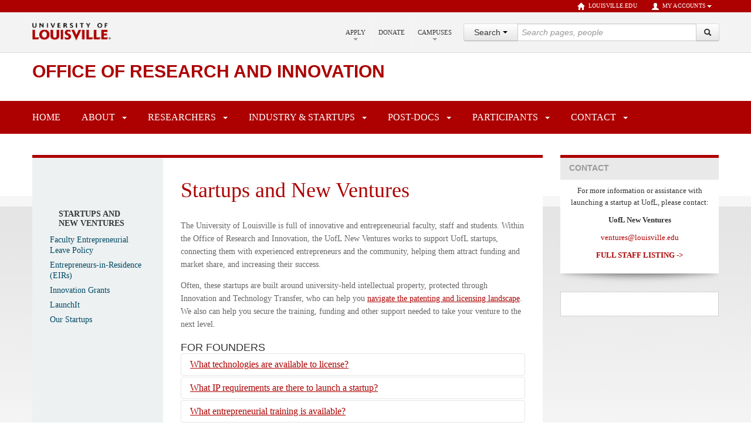

--- FILE ---
content_type: text/html;charset=utf-8
request_url: https://louisville.edu/research/researchers/innovation-commercialization/startups
body_size: 36123
content:
<!DOCTYPE html>
<html lang="en">
<head>
<base href="https://louisville.edu/research/researchers/innovation-commercialization/startups/startups-new-ventures/" />

<meta http-equiv="Content-Type" content="text/html; charset=utf-8">
<meta http-equiv="X-UA-Compatible" content="IE=edge">
<meta content="text/html" name="DC.format">
<meta content="Page" name="DC.type">
<meta content="2021/05/21 - " name="DC.date.valid_range">
<meta content="2024-02-19T16:01:53-05:00" name="DC.date.modified">
<meta content="2021-07-09T15:42:50-04:00" name="DC.date.created">
<meta content="en" name="DC.language">
<meta content="Office of Research and Innovation" name="site_name">
<meta name="viewport" content="width=device-width, initial-scale=1.0">
<meta name="generator" content="Plone - http://plone.org">
<title>Startups and New Ventures — Office of Research and Innovation</title>
<!-- HTML5 shim, for IE6-8 support of HTML elements --><!--[if lt IE 9]>
        <script src="http://html5shim.googlecode.com/svn/trunk/html5.js">
        </script>
    <![endif]--><link rel="stylesheet" type="text/css" href="https://louisville.edu/research/portal_css/UofL%20Base%20Theme/resourcecollective.js.fullcalendarfullcalendar-cachekey-2ee54e44160f3f98d070e953c2abedc9.css">
<link rel="stylesheet" type="text/css" media="screen" href="https://louisville.edu/research/portal_css/UofL%20Base%20Theme/++resource++uofl.p4basetheme.stylesheets/bootstrap.css">
<link rel="stylesheet" type="text/css" media="screen" href="https://louisville.edu/research/portal_css/UofL%20Base%20Theme/++resource++uofl.p4basetheme.stylesheets/bootstrap-responsive.css">
<link rel="stylesheet" type="text/css" media="screen" href="https://louisville.edu/research/portal_css/UofL%20Base%20Theme/++resource++uofl.p4basetheme.stylesheets/base.css">
<link rel="stylesheet" type="text/css" media="screen" href="https://louisville.edu/research/portal_css/UofL%20Base%20Theme/++resource++uofl.p4basetheme.stylesheets/headers.css">
<link rel="stylesheet" type="text/css" media="screen" href="https://louisville.edu/research/portal_css/UofL%20Base%20Theme/++resource++uofl.p4basetheme.stylesheets/breadcrumbs.css">
<link rel="stylesheet" type="text/css" media="screen" href="https://louisville.edu/research/portal_css/UofL%20Base%20Theme/++resource++uofl.p4basetheme.stylesheets/navbar.css">
<link rel="stylesheet" type="text/css" media="screen" href="https://louisville.edu/research/portal_css/UofL%20Base%20Theme/++resource++uofl.p4basetheme.stylesheets/navbar-dropdown.css">
<link rel="stylesheet" type="text/css" media="screen" href="https://louisville.edu/research/portal_css/UofL%20Base%20Theme/++resource++uofl.p4basetheme.stylesheets/portlets.css">
<link rel="stylesheet" type="text/css" media="screen" href="https://louisville.edu/research/portal_css/UofL%20Base%20Theme/++resource++uofl.p4basetheme.stylesheets/prefooters.css">
<link rel="stylesheet" type="text/css" media="screen" href="https://louisville.edu/research/portal_css/UofL%20Base%20Theme/++resource++uofl.p4basetheme.stylesheets/footers.css">
<link rel="stylesheet" type="text/css" media="screen" href="https://louisville.edu/research/portal_css/UofL%20Base%20Theme/++resource++uofl.p4basetheme.stylesheets/faculty.css">
<link rel="stylesheet" type="text/css" media="print" href="https://louisville.edu/research/portal_css/UofL%20Base%20Theme/++resource++uofl.p4basetheme.stylesheets/print.css">
<link rel="stylesheet" type="text/css" media="all" href="https://louisville.edu/research/portal_css/UofL%20Base%20Theme/++resource++uofl.p4basetheme.stylesheets/graduatecatalog.css">
<link rel="stylesheet" type="text/css" media="all" href="https://louisville.edu/research/portal_css/UofL%20Base%20Theme/solgema_contextualcontentmenu-cachekey-29592cd9bad38861316e959e3fc4c094.css">
<link id="themecss" rel="stylesheet" type="text/css" href="/research/++theme++uofl.dztheme.marketingsite/css/themes/marketing.css">
<style>
/* Local CSS from site root */
@import url("https://cloud.typography.com/6871636/6824592/css/fonts.css");

/******** THEME FIXES AND OVERRIDES SECTION *********/

.sr-only {
  position: absolute;
  width: 1px;
  height: 2px;
  padding: 0;
  margin: -1px;
  overflow: hidden;
  clip: rect(0,0,0,0);
  border: 0;
}
body {
	font-family: "Gotham SSm A", "Gotham SSm B";
}
#content-body > h1 {
        font-family: "Gotham SSm A", "Gotham SSm B";
        color: #ad0000;
}
.dropdown-menu>li>a:hover, .dropdown-menu>li>a:focus, .dropdown-submenu:hover>a, .dropdown-submenu:focus>a {
	background: #FFF none;
}
.uofl-navbar .nav > li > a:hover, .nav > li {
        background-color: transparent !important;
}
p.site-title {
	font-weight: 900;
	letter-spacing: -0.04em;
}
#site-information .site-description {
	letter-spacing: -0.02em;
}
div#prefooter.container {
    width:100%;
    padding:1em;
    background-color: #ad0000;
}
#prefooter div.row-fluid {
    width:100%;
    margin: 40px auto !important;
}
#prefooter_wrapper {
    text-shadow:none;
    color:#fff;
    font-size: 1em !important;
}
div#contact-block {
	padding:20px;
}
#prefooter_wrapper ul li, #prefooter_wrapper ul li a, #prefooter_wrapper address p, #prefooter_wrapper address p a, #prefooter_wrapper span {
	color:#fff;
    font-size: 0.9em;
}
#prefooter_wrapper h4 {
	font-weight: 700;
	letter-spacing: -0.02em;
	margin-top: 0;
	color:#fff;
}
.prefooter-title {
	font-size: 14px !important;
	text-transform: uppercase;
	font-weight: 700;
	line-height: 20px;
	color: #FFF !important;
	margin-top: 0;
}
.prefooter-title a {
	color: #FFF;
}
#prefooter_wrapper ul {
    list-style:none;
    margin-left: 0;
}
#contact-block {
	background-color: #ad0000;
	color: #FFF;
}
#contact-block .row-fluid {
	margin-top: 60px;
	margin-bottom: 30px;
}
#contact-block p, #contact-block ul li {
	line-height: 160%;
	margin-bottom: 0 !important;
}
footer .container {
    border-top: 0 solid white;
    padding-bottom: 25px;
}

.medium {
	font-weight: 400;
}
.thumbnail {
    box-shadow: none;
    border-radius: 2px;
}
.thumbnail:hover {
    border-color: rgba(204,204,204,0.3);
    background-color: #F6F6F6;
}
.informational-inside #content-main {
	padding-left: 29px !important;
	margin-bottom: 10em !important;
}
#document-header h2 {
	letter-spacing: -0.03em;
}
.informational-inside #content-main p a {
	font-weight: 400;
	text-decoration: none !important;
}
.informational-inside #content-main p a:link, .informational-inside #content-main p a:visited {
	border-bottom: 1px dotted rgba(0, 0, 0, .2);
}
.informational-inside #content-main p a:hover {
	border-bottom: 1px dotted rgba(0, 0, 0, 1);
}
.informational-inside #content-main>h1, h2, h3, h4, h5, h6 {
	margin: 40px 0 5px 0;
}
.informational-inside #content-main h2 {
	font-weight: 900;
	font-size: 14px;
	font-family: "Gotham SSm A", "Gotham SSm B";
	line-height: normal;
	color: #ad0000;
}
.informational-inside #content-main p, .informational-inside #content-main dl, .informational-inside #content-main dd, .informational-inside.template-folder_listing #content-main dl, .informational-inside.template-folder_listing #content-main dd, .informational-inside.template-folder_listing #content-main code {
	font-size: 17px;
	letter-spacing: -0.02em;
	font-weight: 300;
	line-height: 31px;
	margin-bottom: 29px;
}
.informational-inside #content-main div.type-tone dd {
	line-height: normal !important;
	font-size: 14px !important;
	margin-bottom: 0 !important;
}
.informational-inside.template-folder_listing #content-main dt {
	font-size: 32px;
	line-height: normal;
}
blockquote {
	background: url("https://louisville.edu/img/spotlight-hash.gif") repeat scroll center top transparent;
	border-top: 1px solid #F3F3F3;
	font-family: "Mercury SSm A", "Mercury SSm B";
	padding: 30px !important;
	margin: 40px 0;
}
.informational-inside #content-main p.statement {
	font-family: "Mercury SSm A", "Mercury SSm B";
	font-style: italic;
	font-size: 18px;
	letter-spacing: normal;
	margin-left: 1em;
	padding-left: 0.5em;
	padding-right: 0.5em;
	border-left: 5px solid #ad0000;
}
hr {
	margin: 4em 0;
}
code {
	color: #AD0000;
	font-size: 14px !important;
}
.well {
	border-radius: 2px;
}
.well>h3 {
	margin-top: 20px;
}
p.lead {
	font-size: 21px !important;
	font-weight: 100 !important;
	margin-bottom: 20px !important;
	line-height: 30px !important;
}
.totop {
	border-top: 1px solid #EEE;
}
.totop:before {
	content: "⇡";
	line-height: normal;
	padding-right: 2px;
}
a.jump.totop {
	font-size: 0.65em;
	display: block;
	padding-bottom: 4em;
	margin-top: 4em;
	letter-spacing: -0.02em;
	color: rgba(82, 82, 82, 0.7);
}
a.jump.totop:hover {
	color: rgba(82, 82, 82, 1);
	font-weight: 400;
}
#content-main .btn {
	padding: 8px 24px;
}
#content-main .btn-small {
	padding: 4px 12px !important;
}
#content-main .btn-primary {
	background-color: #ad0000;
	background-color: #ad0000;
	background-image: -moz-linear-gradient(top, #006fa5, #004E74);
	background-image: -webkit-gradient(linear, 0 0, 0 100%, from(#006fa5), to(#004E74));
	background-image: -webkit-linear-gradient(top, #006fa5, #004E74);
	background-image: -o-linear-gradient(top, #006fa5, #004E74);
	background-image: linear-gradient(to bottom, #006fa5, #004E74);
	background-repeat: repeat-x;
	border-color: #0044cc #004E74 #002a80;
	border-color: rgba(0, 0, 0, 0.1) rgba(0, 0, 0, 0.1) rgba(0, 0, 0, 0.25);
}
#content-main .btn-primary:hover, #content-main .btn-primary:focus, #content-main .btn-primary:active, #content-main .btn-primary.active, #content-main .btn-primary.disabled, #content-main .btn-primary[disabled] {
	color: #ad0000;
	background-color: #ad0000;
	*background-color: #003854;
}
#content-main .btn-primary:active, #content-main .btn-primary.active {
	background-color: #003854 \9;
}
.informational-inside #content-main ul {
	margin: 0 4em 1em 4em;
}
.informational-inside #content-main ul li, .informational-inside #content-main ol li {
	padding-bottom: 1em;
	font-size: 17px;
	letter-spacing: -0.02em;
	font-weight: 300;
	line-height: 31px;
}
.informational-inside #content-main ul li.span2, .informational-inside #content-main div.span5 ul li {
	line-height: normal;
	padding-bottom: 1.5em;
}
@media (max-width: 480px) {
	.informational-inside #content-main {
		padding-left: 0 !important;
	}
	.informational-inside #content-main ul {
		margin: 0 1em 0.5em 1em;
	}
	#site-information .site-description {
		line-height: normal;
	}
	#site-information .site-title {
		line-height: 0.95;
                font-size: 1em;
	}
        body.informational-inside #site-information .site-title {
                font-size: 2em;
                line-height: .95;
        }
        body.informational-inside #site-information .site-description {
                display: none;
        }
/*
	.informational-inside #content-main a.jump.totop {
		float: right;
	}
*/
}
@media (max-width: 797px) {
        body.informational-inside #site-information .site-title {
                font-size: 2em;
                line-height: .95;
        }
        body.informational-inside #site-information .site-description {
                font-weight: 100;
        }
        body.informational-inside #site-title.span12 {
                padding-left: 0 !important;
                padding-right: 0 !important;
        }
}
.informational-inside #content-main ul.thumbnails li.thumbnail {
	padding-bottom: 4px;
}
#left-sidebar .nav-list .nav-header {
	font-weight: 900;
	text-transform: uppercase;
	border-bottom: 1px solid #f3f3f3;
	border-top: 1px solid #f3f3f3;
	border-left: 1px solid #f3f3f3;
	padding-bottom: 0;
}
.informational-inside #content-main .dl-horizontal dd {
	padding: 1em 0;
	border-bottom: 1px dotted #CCC;
}
.informational-inside #content-main .dl-horizontal dt {
	padding-top: 1em;
}
.photoAlbumEntry {
	float: left;
	position: relative;
	width: 150px;
	margin: 1em;
	padding: 1.25em 0.5em;
	text-align: center;
	font-size: 11px;
	border: 1px solid #F6F6F6;
	opacity: 1;
	transition: opacity .25s ease-in-out;
}
.photoAlbumEntry:hover {
	border: 1px solid #CCC;
	opacity: .5;
}
.bs-docs-example {
	position: relative;
	margin: 15px 0;
	padding: 39px 19px 14px;
	background-color: #fff;
	border: 1px solid #ddd;
	-webkit-border-radius: 4px;
	-moz-border-radius: 4px;
	border-radius: 4px;
}
.example-header {
	position: absolute;
	top: -1px;
	left: -1px;
	padding: 3px 7px;
	font-size: 12px;
	font-weight: 900;
	background-color: #f5f5f5;
	border: 1px solid #ddd;
	color: #9da0a4;
	-webkit-border-radius: 4px 0 4px 0;
	-moz-border-radius: 4px 0 4px 0;
	border-radius: 4px 0 4px 0;
}
.prettyprint.linenums {
	box-shadow: inset 40px 0 0 #fbfbfc, inset 41px 0 0 #ececf0;
}
.bs-docs-example+.prettyprint {
	margin-top: -20px;
	padding-top: 15px;
}
pre.prettyprint {
	margin-bottom: 20px;
}
.prettyprint {
	padding: 8px;
	background-color: #f7f7f9;
	border: 1px solid #e1e1e8;
}
ol.linenums {
	margin: 0 0 0 33px;
}
ol.linenums li {
	margin: 0 0 0 12px !important;
	color: #bebec5;
	line-height: 20px !important;
	text-shadow: 0 1px 0 #fff;
	padding: 0 !important;
}
.prettyprint .tag {
	color: #1e347b;
}
li.L0, li.L1, li.L2, li.L3, li.L5, li.L6, li.L7, li.L8 {
	list-style-type: decimal !important;
}
.media-body h4 {
	margin: 0;
	padding: 0;
	color: #AD0000;
}
.media-body h3.media-heading {
	font-weight: 900;
}

/******** END OF THEME FIXES AND OVERRIDES SECTION *********/






a.callactionhome {
    padding           : 5pt;
    outline           : 2px solid #ad0000;
    display           : block;
    -margin-top       : 10px;
    width             : 120px;
    text-align        : center;
    position          : relative;
    color             : #ad0000;
    overflow          : hidden;
    background        : none;
    z-index           : 1;
    cursor            : pointer;
    transition        : 0.3s ease-in;
    -o-transition     : 0.3s ease-in;
    -ms-transition    : 0.3s ease-in;
    -moz-transition   : 0.3s ease-in;
    -webkit-transition: 0.3s ease-in;
    margin-top        : 20px;
}

.callactionhome:hover {
    color          : #ffffff;
    text-decoration: none;
}

.callactionhome:before {
    content           : "";
    position          : absolute;
    background        : #ad0000;
    bottom            : 0;
    left              : -80pt;
    right             : 0;
    top               : 100%;
    z-index           : -1;
    -ms-transform     : scaleX(10) rotate(80deg);
    -webkit-transform : scaleX(10) rotate(80deg);
    transform         : scaleX(10) rotate(80deg);
    -webkit-transition: top 0.09s ease-in;
}

.callactionhome:hover:before {
    top: 0;
}

.videocontainer {
    width            : 100%;
    height           : 540px;
    z-index          : -100;
    -ms-transform    : translateX(0%) translateY(-100%);
    -moz-transform   : translateX(0%) translateY(-100%);
    -webkit-transform: translateX(0%) translateY(-100%);
    transform        : translateX(0%) translateY(-100%);
    background-size  : cover;
    position         : absolute;
    overflow         : hidden;
}

#bgvid {
    min-width : 100%;
    min-height: 100%;
        height: 100%;
    object-fit: cover;
}

/*General Framework*/
#plone-content {
    margin-top: 30px;
}
/*
.span12#homeboxes {
    border          : 2px solid #eeeeee;
    border-radius   : 10px;
    padding         : 10px;
    margin-top      : 5px;
    margin-bottom   : 5px;
    background-color: #fafafa;
}

.span12#homeboxes h2 {
    margin-top: 10px;
}

.span12#homeboxes p {
    margin: 0px;
}

.span12#homeboxes .span6 p a {
    width     : 75%;
    display   : block;
    text-align: center;
    margin    : auto;
}

.span12#homeboxes .span6 {
    vertical-align: center;
}

#brandmockup {
    width  : 70%;
    margin : auto;
    display: block;
}

#home-moreinfo h3 {
    line-height: normal;
}

span.icon2homepage {
    display   : block;
    text-align: center;
    margin    : 0 auto;
}

span.icon2homepage svg {
    display: block;
}
*/

/*Nav Menu*/
#main-nav-toggle {
    background  : transparent;
    border-width: 0;
    box-shadow  : none;
    color       : white;
}

#navbar.container {
    width  : 100%;
    padding: 0px;
}

#nav-main {
    max-width: 1170px;
    margin   : auto;
}

.uofl-navbar {
    background-color : #AD0000;
    background-image : -moz-linear-gradient(center top, #AD0000 0%, #AD0000 100%);
    background-repeat: repeat-x;
    border           : 1px solid #AD0000;
    box-shadow       : none;
    font-size        : 14px;

}

.uofl-navbar .divider-vertical {
    width           : 1px;
    background-color: #AD0000;
    border-right    : 1px solid #AD0000;
}

.uofl-navbar .nav li a {
    color: #ffffff;
}

@media (min-width: 980px) {
    .uofl-navbar .nav .caret,
    .uofl-navbar .dropdown-toggle:hover .caret,
    .uofl-navbar .folder-toggle:hover .caret {
        border-bottom-color: #FFF;
        border-top-color   : #FFF;
    }
}

ul.dropdown-menu li a span {
    color: #AD0000;
}

ul.dropdown-menu li a:hover span {
    color: #ffffff;
}

.uofl-navbar .nav li a:hover {
    color: #ffffff;
}

.nav>li>a:hover,
.nav>li>a:focus {
    background-color: transparent;
    color           : #ffffff;
}

i.icon-chevron-down {
    background-image: url("../images/icons-but-white/image") !important;
}

.uofl-navbar #nav-main.nav-collapse ul.nav-pills li a {
    -webkit-transition: color 0.6s;
    transition        : color 0.6s;
}

.uofl-navbar #nav-main.nav-collapse ul.nav-pills li a:hover {
    color: rgba(255, 255, 255, .7);
}

/*Full-Width Elements*/
#hero-rows.container {
    width: 100%;
}

.row.portlet-bootstraprow-top {
    margin-left: 0px;
    overflow   : hidden;
}
/*
.brandcalloutbox {
    background-color : rgba(0, 0, 0, 0.1);
    background-image : url("../images/pattern-tilable-square15");
    background-repeat: repeat;
    background-size  : 500px;
    color            : #ad0000;
    padding-bottom   : 40px;
    margin-bottom    : 40px;
}

.brandcalloutbox h1 {
    text-align    : center;
    padding-top   : 40px;
    margin-bottom : .5em;
    letter-spacing: -0.02em;
}

.span4.calloutinfo h4 {
    margin-top    : 0px;
    text-align    : center;
    margin-bottom : 10px;
    font-weight   : 900;

    text-transform: uppercase;
}

.icon2homepage img {
    width         : auto;
    height        : 54px;
    margin        : auto;
    vertical-align: middle;
    display       : block;
    margin-bottom : 20px;
    margin-top    : 20px;
}

.calloutinfo p {
    margin-bottom: 20px;
    font-weight  : 400;
font-family     : 'Gotham';
    color        : #333;
}

.calloutinfo a {
    color             : #FFF;
    -webkit-transition: color 1s ease-in;
    transition        : color 0.3s;
}

.calloutinfo a:hover {
    text-decoration: none;
    color          : #fff;
}

div.brandcalloutbox h1 {}

.brandcalloutbox .calloutinfo p {
    text-align: center;
}

.span4.calloutinfo {
    padding-bottom: 20px;
    margin-bottom : 0px;
}

.span6 .linksoffset {
    margin-top: 55px;
}
*/
/* unused?
#home-faq .accordion-group {
    margin-bottom: 1em;
    border-bottom: 1px solid #e5e5e5 !important;
    border-top   : none;
    border-left  : none;
    border-right : none;
}

#home-faq .accordion-body a.btn {
    font-weight: 400;

}

#home-faq .accordion-body a.btn::after {
    content     : "→";
    padding-left: 2px;
}

#home-faq a.accordion-toggle .collapse {
    font-weight: 400;

}

#home-faq a.accordion-toggle {
    font-weight: 400;
    color      : #333;

}

#home-faq div.accordion-inner p {
    font-weight: 300;

}
*/

/*Responsive Media Query Styles*/
@media (min-width: 768px) {
    #site-information.container div.row {
        -width  : 1170px;
        margin : auto;
        display: block;
    }
}

@media (max-width: 767px) {
    span.icon2homepage.width-adjust3 {
        max-height: 88px;
    }

    #site-title.span12 {
        padding-left : 1em !important;
        padding-right: 1em !important;
    }

    .flexboxes>.flexrearrange2 {
        order: 2;
    }

    .flexboxes>.flexrearrange1 {
        order: 1;
    }

    .span12.flexboxes {
        display       : flex;
        flex-direction: column;
    }

    #site-information .site-title {
        font-size: 3.5em !important;

    }
}

@media (max-width: 979px) {
    .uofl-navbarnav ul.hidden-desktop li a.btn {
        background-color: #9C0000;
        background-image: none;
        border          : none;
    }

    .uofl-navbar>.navbar-toggle li:first-child>a,
    .uofl-navbar>.navbar-toggle li:first-child>a {
        background-color: #9C0000;
        background-image: none;
        border          : none;
    }

    .uofl-navbar .nav li a {
        border-top: 1px solid #9c0000;
    }

    .uofl-navbar .nav>li.folder>a.folder-toggle {
        border-left : 1px solid #9C0000;
        border-right: 1px solid #9C0000;
    }

    .videocontainer {
        display: none;
    }

    #site-information {
        background-image: url("/grand-challenges/img/videoframe");
    }

    .uofl-navbar .nav-collapse .nav li.folder ul a {
        font-weight: 400 !important;

    }
}

@media (max-width: 1170px) and (min-width: 768px) {
    .span12 {
        padding-left : 1em;
        padding-right: 1em;
    }

    .brandcalloutbox {
        padding-left : 1em;
        padding-right: 1em;
    }
}

@media (max-width: 767px) {
    .span12 {
        padding-left : 0px;
        padding-right: 0px;
    }

    .brandcalloutbox {
        padding-left : 0px;
        padding-right: 0px;
    }
}

/*SVG Icons & Animations*/
/* unused?
.icon2 img {
    width         : 55px;
    vertical-align: middle;
    display       : block;
    margin        : auto;
}

.icon2 {
    margin        : auto;
    vertical-align: middle;
    display       : block;
    margin-bottom : 20px;
    margin-top    : 20px;
}

#SVGligature1 {
    width : 100px;
    height: 63px;
}

.icon2homepage div#ligatureicon {
    width         : 100px;
    height        : 54px;
    margin        : auto;
    margin-top    : auto;
    margin-bottom : auto;
    vertical-align: middle;
    display       : block;
    margin-bottom : 20px;
    margin-top    : 20px;
}

.icon2homepage div#swatchicon {
    width         : 62px;
    height        : 54px;
    margin        : auto;
    margin-top    : auto;
    margin-bottom : auto;
    vertical-align: middle;
    display       : block;
    margin-bottom : 20px;
    margin-top    : 20px;
}

.icon2homepage div#downloadsicon {
    width         : 61px;
    height        : 54px;
    margin        : auto;
    margin-top    : auto;
    margin-bottom : auto;
    vertical-align: middle;
    display       : block;
    margin-bottom : 20px;
    margin-top    : 20px;
}

path {
    transition: fill 0.5s;
}

#clippingsvg {
    position: absolute;
}
*/
/* unused?
@media (max-width: 480px) {
    #clippingsvg {
        position: fixed;
    }
}
*/
/* unused?
#faq {
    margin-bottom: 60px;
}

#home-faq .accordion-inner {
    background-color: #f9f9f9 !important;
    padding         : 1.25em !important;
}

#home-faq .accordion-group {
    border-radius: 2px;
}

#home-faq p {
    font-weight: 400;

    color      : #333;
}
*/
#contact-block {
    background-color: #ad0000;
    color           : #FFF;
}

#contact-block .row-fluid {
    margin-top   : 60px;
    margin-bottom: 30px;
}

#contact-block p,
#contact-block ul li {
    line-height  : 160%;
    margin-bottom: 0 !important;
}

#contact-block h5 {
    margin-top    : 0;
    text-transform: uppercase;
    font-weight   : 900;

}

#contact-block ul {
    list-style : none;
    margin-left: 0;
}

.uofl-navbar #nav-main li.selected {
    font-weight: 700;

}

.uofl-navbar #nav-main li a> :first {
    font-size: 1.1em;

}

/*General Typographic Styles*/
#hero-rows p,
#hero-rows ul li {
    font-size     : 17px;
    letter-spacing: -0.02em;
    font-weight   : 300;
    line-height   : 26px;
    -margin-bottom : 29px;
}

h1.headline {
    font-weight   : 900;
    letter-spacing: -0.03em;
}

/*Hero Header */
#site-information .site-title {
    font-weight: 900;
}

#site-information,
#site-title a {
    color          : #fff;
    width          : 100%;
    overflow       : hidden;
    height         : 480px;
    background-size: cover;
    padding        : 0px;
}

#site-information .site-description {
    font-size     : 2em;
    letter-spacing: -0.04em;
    display: none;
}

#site-title.span12 {
    margin-top : 9em;
    margin-left: 0px;
    padding    : 0px;
}

#site-information .site-title {
    font-size  : 5em;
    line-height: .9;
    max-width  : 700px;
}
/* unused?
span.icon2homepage.width-adjust1 {
    width     : 62px;
    max-height: 100px;
}

span.icon2homepage.width-adjust2 {
    width     : 98px;
    max-height: 100px;
}

span.icon2homepage.width-adjust3 {
    width     : 46px;
    max-height: 100px;
}
*/

/****/
.uofl-navbar {
    margin-bottom: 0;
}

.uofl-navbar {
    font-weight: 100;
    font-size  : 16px;
    padding    : 0.5em;
}

.uofl-navbar .nav li a {
    transition                : color .5s;
    transition-timing-function: ease-in-out;
}

.uofl-navbar .nav li a:hover {
    color: #FEBE10;
}

h2 {
    color         : #ad0000;
    font-family: "Gotham SSm A", "Gotham SSm B";
    font-weight   : 900;
    font-size: 14px;
    text-transform: uppercase;
    line-height: normal;
}

#home-intro {
    position: relative;
}

#home-intro::before {
    content: '';
    position: fixed;
    z-index: -1000;
    left: 0;
    top: 0;
    width: 100%;
    height: 100%;
    background-size: 150% auto;;
    background-repeat: no-repeat;
    background-position: 10% center;
    -background-attachment: fixed;

    animation: blur 1s linear infinite;
    animation-play-state: paused;
    animation-delay: calc(max(var(--scroll)  * 4 * -1s, -1s));
    animation-iteration-count: 1;
    animation-fill-mode: both;
}

@media (prefers-reduced-motion) {
    #home-intro::before {
        animation-iteration-count: 0;
    }
}

@keyframes blur {
    to {
        filter: blur(2px);
    }
}

/* empty page */
#plone-content {
    display: none;
}

/* make it cover up background */
footer.white {
    max-width: none;
}

footer.white .container {
    padding: 25px 0;
}

#site-information .site-title::before {
    content: url(/grand-challenges/img/grand-challenges);
}

#site-information .site-title {
    font-size: 0 !important;
    color    : transparent;
        margin: 0 auto;
}

#site-title.span12 {
    width: 100%;
}

#home-intro .row-fluid {
    border-top: 5px solid #ad0000;
    background-color: rgba(255, 255, 255, .9);
    -padding-top: 40px;
}

#home-intro h2 {
    font-size: 28px;
}

#home-intro h3 {
    margin-top: 0;
    text-transform: uppercase;
    font-size: 20px;
}

#home-intro ul {
    list-style: none;
}

#home-intro li {
    padding: .25em 0;
}

#hero-rows ul li {
    list-style-type: circle;
}

ul.rss-items {
    list-style-type: none;
    margin         : 0;
}

.rss-date {
    font-weight: 100;
    color      : #333;
    display       : block;
    font-size     : smaller;
    text-transform: uppercase;
    line-height: 1.5;
}

a.rss-item {
    line-height: 1.5;
    display    : block;
    margin-top: .5em;
}

#hero-rows ul li.rss-item {
    font-size: 90%;
}

li.rss-item br {
    display: none;
}

#quote {
    background-attachment: fixed;
}
#home-intro .row-fluid {
    box-shadow: 0px 0px 320px 0px rgba(255, 255, 255, 1);
}

#quote {
    /* -color              : white; */
    background-color   : white;
    background-image   : url(/grand-challenges/img/strands-background);
    background-size    : cover;
    background-position: center 75%;
    background-blend-mode: difference;
    filter: invert(1);
    line-height        : 2;
    text-align: center;
    padding-bottom: 1em;
}

#quote img {
    filter: invert(1);
    height: 100px;
}

#quote .span12 {
    padding: 2em;
}

#quote blockquote {
    color: black;
    font-size: 125%;
    font-weight: bold;
    font-style: italic;
    background: none;
    border    : none;
    padding   : 0 !important;
    margin    : 0;
    font-size  : 150%;
    font-weight: 500;
    line-height: 220%;
}

#home-intro [class*=span],
#quote [class*=span] {
    padding: 2em;
}

/* fade text */
.marquee {
    position: relative;
    
}

.marquee span {
    position: absolute;
    animation-name           : fade;
    animation-iteration-count: infinite;
    animation-duration       : 30s;
    display   : block;
    text-align: center;
    font-style: italic;
    width     : 100%;
    padding   : 2em 0;
    font-size : 150%;
    font-weight: 300;
    line-height: normal;
}

.marquee span:nth-child(1) {
    animation-delay: 0;
}


.marquee span:nth-child(2) {
    animation-delay: -10s;
}

.marquee span:nth-child(3) {
    animation-delay: -20s;
    position: relative;
}

@keyframes fade {
    0% {
        opacity: 0;
    }

    10% {
        opacity: 0;
    }

    20% {
        opacity: 1;
    }

    43% {
        opacity: 1;
    }

    53% {
        opacity: 0;
    }

    100% {
        opacity: 0;
    }
}


}
body {
    font-family: "Gotham SSm A", "Gotham SSm B";
}

.rightImg {float: right; margin-left: 20px;}
.leftImg {float: left; margin: 0 20px 20px; 0;}

.left-nav li.nav-link  {
 line-height: normal;
margin-bottom: 7px;}
.left-nav li.nav-link a, .left-nav li.nav-link a:hover {
    line-height: normal;
}
.captioning {font-size: 90%; font-style: italic;}
#content-body .description {display: none;}

#breadcrumbs-you-are-here {font-size: 0; color: transparent;}
#content div.documentByLine .documentByLine  {font-size: 0; color: transparent;}

#content-body .description {display: none;}
#marketing_banners .banner div p a:link {color: #ad0000;
    }
#marketing_banners .banner div p a:visited {color: #ad0000;}
#marketing_banners .banner div p a:hover {color: #ad0000;}
#content-body #breadcrumbs {
    display: none;
}
#content-body .profTitle {font-weight: normal; font-size: 16px; margin-bottom: 10px;}
#content-body .expertise  {font-weight: normal; font-size: 14px; margin-bottom: 10px;}
.bio {border-top: 1px solid #ccc; padding: 20px 0 0 0; }


.halfSize img {width: 17%; height: 17%; float:left; margin-right: 10px;}
.halfSize {border-top: 1px solid #ccc; clear: left; margin-bottom: 10px; min-height: 84px; padding-bottom: 5px;} 
.halfSize ul li {font-size: 80%; line-height: 110%; margin: 0.1em 0 0 6em !important;} 
.halfSize p {line-height: 75%;}
</style>
</head>
<body class="marketing secondary-page marketing-secondary template-document_view portaltype-document site-site-research2 section-researchers subsection-innovation-commercialization subsection-innovation-commercialization-startups subsection-innovation-commercialization-startups-startups-new-ventures icons-on userrole-anonymous">
<header class="lower-grey lower-border account-upper uofl"><a id="skip-content" class="skiplink" href="#content-main">Skip to Content</a><div id="upperbar"><div class="container visible-desktop"><ul class="nav nav-pills pull-right account">
<li><a href="http://louisville.edu"><i class="icon-home icon-white"></i>louisville.edu
                    </a></li>
<li class="dropdown">
<a data-toggle="dropdown" class="dropdown-toggle" href="#"><i class="icon-user icon-white"></i>My Accounts<b class="caret"></b></a><ul class="dropdown-menu">
<li><a href="https://outlook.office365.com/">Email</a></li>
<li class="divider">
<li><a href="https://ulink.louisville.edu/">ULink</a></li>
<li class="divider">
<li><a href="https://www.myworkday.com/uofl/login.html">WorkdayHR</a></li>
<li class="divider">
<li><a href="https://hrp.louisville.edu/">PeopleSoft HR</a></li>
<li class="divider">
<li><a href="https://csprd.louisville.edu/">PeopleSoft Campus Solutions</a></li>
<li class="divider">
<li><a href="https://financials.louisville.edu/">PeopleSoft Financials</a></li>
<li class="divider">
<li><a href="https://blackboard.louisville.edu/">Blackboard</a></li>
<li class="divider">
<li><a href="https://louisville.edu/businessops/portal/">Business Ops</a></li>
<li class="divider">
<li><a href="https://louisville.campus.eab.com/">CardSmart</a></li>
<li class="divider">
<li><a href="https://louisville.app.box.com/">CardBox</a></li>
<li class="divider">
<li><a href="https://cardinalcareers-csm.symplicity.com/">Cardinal Careers</a></li>
<li class="divider">
<li><a href="login">Plone</a></li>
</ul>
</li>
</ul></div></div>
<div id="lowerbar"><div class="container">
<div class="row"><ul class="nav nav-pills pull-right account">
<li><a href="http://louisville.edu"><i class="icon-home icon-black"></i> louisville.edu
                        </a></li>
<li class="dropdown">
<a data-toggle="dropdown" class="dropdown-toggle" href="#"><i class="icon-user icon-black"></i> My Accounts<b class="caret"></b></a><ul class="dropdown-menu">
<li><a href="https://outlook.office365.com/">Email</a></li>
<li class="divider">
<li><a href="https://ulink.louisville.edu/">ULink</a></li>
<li class="divider">
<li><a href="https://www.myworkday.com/uofl/login.html">WorkdayHR</a></li>
<li class="divider">
<li><a href="https://hrp.louisville.edu/">PeopleSoft HR</a></li>
<li class="divider">
<li><a href="https://csprd.louisville.edu/">PeopleSoft Campus Solutions</a></li>
<li class="divider">
<li><a href="https://financials.louisville.edu/">PeopleSoft Financials</a></li>
<li class="divider">
<li><a href="https://blackboard.louisville.edu/">Blackboard</a></li>
<li class="divider">
<li><a href="https://louisville.edu/businessops/portal/">Business Ops</a></li>
<li class="divider">
<li><a href="https://louisville.campus.eab.com/">CardSmart</a></li>
<li class="divider">
<li><a href="https://louisville.app.box.com/">CardBox</a></li>
<li class="divider">
<li><a href="https://cardinalcareers-csm.symplicity.com/">Cardinal Careers</a></li>
<li class="divider">
<li><a href="login">Plone</a></li>
</ul>
</li>
</ul></div>
<div class="pull-left" id="logo"><a href="http://louisville.edu" title="University of Louisville"><img alt="University of Louisville" src="main_logo.png"></a></div>
<button id="drawer-toggle" class="btn pull-right hidden-desktop hidden-tablet" data-toggle="collapse" data-target="#drawer" aria-label="Expand Search Menu"><i class="icon-search"></i><span class="sr-only">Expand Search Menu</span></button><div id="drawer" class="collapse"><form role="search" class="search pull-right" id="search-form" action="https://louisville.edu/search" method="GET" enctype="application/x-www-form-urlencoded">
<input type="hidden" name="collection" value="uol1~sp-main"><input type="hidden" name="form" value="partial"><input type="hidden" name="profile" value="main-search"><div class="input-prepend">
<div class="btn-group search-panel"><div class="dropdown">
<button type="button" class="btn btn-default dropdown-toggle" data-toggle="dropdown" aria-expanded="false" aria-haspopup="true"><span id="search_concept">Search</span> <span class="caret"></span></button><ul class="dropdown-menu" role="menu" aria-label="Search scope">
<li class="dropdown-item"><a href="#" data-site="">All Sites</a></li>
<li class="dropdown-item"><a href="#" data-site="office of research and innovation">This Site</a></li>
</ul>
</div></div>
<input type="hidden" name="f.Site Name|SiteName" value="" id="search_param"><label class="sr-only" for="search-box">Search Query</label><input type="search" class="search" placeholder="Search pages, people" name="query" size="35" id="search-box"><div class="input-append"><div class="nav-search-submit">
<span id="nav-search-submit-text" class="nav-search-submit-text nav-sprite">Go</span><button id="q" type="submit" value="Go" name="btnHeaderSearch" class="btn" title="Go" aria-label="Search"><i class="icon-search"></i><span class="sr-only">Search</span></button>
</div></div>
</div>
</form></div>
<div class="nav pull-right visible-desktop" id="tertiary-menu"><ul class="nav nav-pills">
<li class="dropdown">
<a href="#" data-toggle="dropdown" class="dropdown-toggle">
                            Apply<b class="caret"></b></a><ul class="dropdown-menu">
<li><a href="http://louisville.edu/admissions/apply">Undergraduate</a></li>
<li class="divider">
<li><a href="http://louisville.edu/admissions/apply/transfer/">Transfer</a></li>
<li class="divider">
<li><a href="http://graduate.louisville.edu/">Graduate</a></li>
<li class="divider">
<li><a href="http://louisville.edu/dental/dmd/admission/">Dentistry</a></li>
<li class="divider">
<li><a href="http://www.law.louisville.edu/admissions">Law</a></li>
<li class="divider">
<li><a href="http://louisville.edu/medschool/apply">Medicine</a></li>
<li class="divider">
<li><a href="http://louisville.edu/business/apply">MBA</a></li>
<li class="divider">
<li><a href="http://louisville.edu/admissions/apply/international">International</a></li>
<li class="divider">
<li><a href="http://louisville.edu/online/admissions">Online Learning</a></li>
</ul>
</li>
<li class="divider-vertical">
<li><a href="http://louisville.edu/giving/">Donate</a></li>
<li class="divider-vertical">
<li class="dropdown">
<a href="#" data-toggle="dropdown" class="dropdown-toggle">
                            Campuses<b class="caret"></b></a><ul class="dropdown-menu">
<li><a href="http://louisville.edu/about/campuses.html#belknap">Belknap</a></li>
<li class="divider">
<li><a href="http://louisville.edu/hsc/">HSC</a></li>
<li class="divider">
<li><a href="http://louisville.edu/online">Online</a></li>
</ul>
</li>
</ul></div>
</div></div></header><div id="dept-banner" class="container">
        <div id="site-title"><a href="https://louisville.edu/research"><h2>
                    Office of Research and Innovation
                </h2></a></div>
    </div>
<div id="navbar" class="container">
        <div class="uofl-navbar">
            <ul class="nav nav-pills hidden-desktop navbar-toggle">
<li><button id="main-nav-toggle" class="btn" tabindex="0" data-toggle="collapse" data-target="#nav-wrapper" role="button" aria-expanded="false" aria-controls="nav-wrapper">Navigation <i class="icon-chevron-down"></i><i class="icon-chevron-up"></i></button></li>
            </ul>
<div id="nav-wrapper" class="nav-collapse collapse">
                <div id="nav-main" class="nav">
                    <ul class="nav nav-pills">
<li class="plain"><a href="https://louisville.edu/research" class="" title=""><span>Home</span></a></li>
<li class="divider-vertical">
<li class="folder hidden-desktop">
<button class="folder-toggle pull-right btn" data-toggle="collapse" data-target="#folder2" aria-label="Expand About Submenu"><b class="caret"></b><span class="sr-only">Expand About Submenu</span></button><a class="folder-link" href="https://louisville.edu/research/about">About</a><ul class="nav nav-pills nav-collapse collapse" id="folder2">
<li><a href="https://louisville.edu/research/about/metrics" class="" title=""><span>Metrics</span></a></li>
<li><a href="https://louisville.edu/research/about/events-and-training" class="" title=""><span>Events and Trainings</span></a></li>
<li><a href="https://louisville.edu/research/about/news" class="" title=""><span>News Stories</span></a></li>
<li><a href="https://louisville.edu/research/about/grand-challenges" class="" title=""><span>Grand Challenges</span></a></li>
<li><a href="https://louisville.edu/research/about/bucks-for-brains" class="" title=""><span>Research Challenge Trust Fund</span></a></li>
<li><a href="https://louisville.edu/research/about/recordings" class="" title=""><span>Monthly Town Hall Recordings</span></a></li>
</ul>
</li>
<li class="dropdown visible-desktop">
<a href="https://louisville.edu/research/about">About</a><a class="dropdown-toggle" data-toggle="dropdown" href="#" aria-haspopup="true" aria-expanded="false"><span class="sr-only">About Dropdown Toggle</span><b class="caret"></b></a><ul class="dropdown-menu">
<li><a href="https://louisville.edu/research/about/metrics" class="" title=""><span>Metrics</span></a></li>
<li><a href="https://louisville.edu/research/about/events-and-training" class="" title=""><span>Events and Trainings</span></a></li>
<li><a href="https://louisville.edu/research/about/news" class="" title=""><span>News Stories</span></a></li>
<li><a href="https://louisville.edu/research/about/grand-challenges" class="" title=""><span>Grand Challenges</span></a></li>
<li><a href="https://louisville.edu/research/about/bucks-for-brains" class="" title=""><span>Research Challenge Trust Fund</span></a></li>
<li><a href="https://louisville.edu/research/about/recordings" class="" title=""><span>Monthly Town Hall Recordings</span></a></li>
</ul>
</li>
<li class="divider-vertical">
<li class="folder hidden-desktop">
<button class="folder-toggle pull-right btn" data-toggle="collapse" data-target="#folder3" aria-label="Expand Researchers Submenu"><b class="caret"></b><span class="sr-only">Expand Researchers Submenu</span></button><a class="folder-link" href="https://louisville.edu/research/researchers">Researchers</a><ul class="nav nav-pills nav-collapse collapse" id="folder3">
<li><a href="https://louisville.edu/research/researchers/funding" class="hasChildrens" title=""><span>Find Funding</span></a></li>
<li><a href="https://louisville.edu/research/researchers/proposals" class="hasChildrens" title=""><span>Proposal Development and Submission</span></a></li>
<li><a href="https://louisville.edu/research/researchers/compliance" class="hasChildrens" title=""><span>Compliance and Regulatory</span></a></li>
<li><a href="https://louisville.edu/research/researchers/irb-submissions" class="" title=""><span>IRB Submissions</span></a></li>
<li><a href="https://louisville.edu/research/researchers/non-funded-agreements" class="hasChildrens" title=""><span>Non-Funded Agreements</span></a></li>
<li><a href="https://louisville.edu/research/researchers/awards-agreements" class="hasChildrens" title=""><span>Grants Management</span></a></li>
<li><a href="https://louisville.edu/research/researchers/government-shutdown-faq" class="" title=""><span>Government Shutdown and Impacts on Sponsored Programs</span></a></li>
<li><a href="https://louisville.edu/research/researchers/hiring-and-purchasing" class="" title=""><span>Hiring and Purchasing</span></a></li>
<li><a href="https://louisville.edu/research/researchers/innovation-commercialization" class="hasChildrens" title=""><span>Innovation and Technology Transfer</span></a></li>
<li><a href="https://louisville.edu/research/researchers/industry-partnerships" class="hasChildrens" title=""><span>Industry Partnerships</span></a></li>
<li><a href="https://louisville.edu/research/researchers/clinical-trials" class="" title=""><span>Clinical Trials</span></a></li>
<li><a href="https://louisville.edu/research/researchers/research-centers-and-institutes" class="" title=""><span>Research Centers and Institutes</span></a></li>
<li><a href="https://louisville.edu/research/researchers/core-facilities" class="" title=""><span>Core Facilities</span></a></li>
<li><a href="https://louisville.edu/research/researchers/publishing" class="" title=""><span>Publishing and Presenting</span></a></li>
<li><a href="https://louisville.edu/research/researchers/training-workshps" class="" title=""><span>Training and Workshops</span></a></li>
<li><a href="https://louisville.edu/research/researchers/handbook" class="" title=""><span>Research Handbook</span></a></li>
<li><a href="https://louisville.edu/research/researchers/our-strengths" class="" title=""><span>Grand Challenges / Research Priorities</span></a></li>
<li><a href="https://louisville.edu/research/researchers/policies" class="" title=""><span>Policies</span></a></li>
<li><a href="https://louisville.edu/research/researchers/systems-tools" class="hasChildrens" title=""><span>Research Systems and Tools</span></a></li>
</ul>
</li>
<li class="dropdown visible-desktop">
<a href="https://louisville.edu/research/researchers">Researchers</a><a class="dropdown-toggle" data-toggle="dropdown" href="#" aria-haspopup="true" aria-expanded="false"><span class="sr-only">Researchers Dropdown Toggle</span><b class="caret"></b></a><ul class="dropdown-menu">
<li><a href="https://louisville.edu/research/researchers/funding" class="hasChildrens" title=""><span>Find Funding</span></a></li>
<li><a href="https://louisville.edu/research/researchers/proposals" class="hasChildrens" title=""><span>Proposal Development and Submission</span></a></li>
<li><a href="https://louisville.edu/research/researchers/compliance" class="hasChildrens" title=""><span>Compliance and Regulatory</span></a></li>
<li><a href="https://louisville.edu/research/researchers/irb-submissions" class="" title=""><span>IRB Submissions</span></a></li>
<li><a href="https://louisville.edu/research/researchers/non-funded-agreements" class="hasChildrens" title=""><span>Non-Funded Agreements</span></a></li>
<li><a href="https://louisville.edu/research/researchers/awards-agreements" class="hasChildrens" title=""><span>Grants Management</span></a></li>
<li><a href="https://louisville.edu/research/researchers/government-shutdown-faq" class="" title=""><span>Government Shutdown and Impacts on Sponsored Programs</span></a></li>
<li><a href="https://louisville.edu/research/researchers/hiring-and-purchasing" class="" title=""><span>Hiring and Purchasing</span></a></li>
<li><a href="https://louisville.edu/research/researchers/innovation-commercialization" class="hasChildrens" title=""><span>Innovation and Technology Transfer</span></a></li>
<li><a href="https://louisville.edu/research/researchers/industry-partnerships" class="hasChildrens" title=""><span>Industry Partnerships</span></a></li>
<li><a href="https://louisville.edu/research/researchers/clinical-trials" class="" title=""><span>Clinical Trials</span></a></li>
<li><a href="https://louisville.edu/research/researchers/research-centers-and-institutes" class="" title=""><span>Research Centers and Institutes</span></a></li>
<li><a href="https://louisville.edu/research/researchers/core-facilities" class="" title=""><span>Core Facilities</span></a></li>
<li><a href="https://louisville.edu/research/researchers/publishing" class="" title=""><span>Publishing and Presenting</span></a></li>
<li><a href="https://louisville.edu/research/researchers/training-workshps" class="" title=""><span>Training and Workshops</span></a></li>
<li><a href="https://louisville.edu/research/researchers/handbook" class="" title=""><span>Research Handbook</span></a></li>
<li><a href="https://louisville.edu/research/researchers/our-strengths" class="" title=""><span>Grand Challenges / Research Priorities</span></a></li>
<li><a href="https://louisville.edu/research/researchers/policies" class="" title=""><span>Policies</span></a></li>
<li><a href="https://louisville.edu/research/researchers/systems-tools" class="hasChildrens" title=""><span>Research Systems and Tools</span></a></li>
</ul>
</li>
<li class="divider-vertical">
<li class="folder hidden-desktop">
<button class="folder-toggle pull-right btn" data-toggle="collapse" data-target="#folder4" aria-label="Expand Industry &amp; Startups Submenu"><b class="caret"></b><span class="sr-only">Expand Industry &amp; Startups Submenu</span></button><a class="folder-link" href="https://louisville.edu/research/partners">Industry &amp; Startups</a><ul class="nav nav-pills nav-collapse collapse" id="folder4">
<li><a href="https://louisville.edu/research/partners/sponsoring-research" class="hasChildrens" title=""><span>Sponsoring Research</span></a></li>
<li><a href="https://louisville.edu/research/partners/licensing" class="hasChildrens" title=""><span>Licensing Technologies</span></a></li>
<li><a href="https://louisville.edu/research/partners/startups" class="hasChildrens" title=""><span>Launching a Startup</span></a></li>
<li><a href="https://louisville.edu/research/partners/co-location-and-land" class="" title="The University of Louisville works with industry to locate on or near campus. This may mean everything from assisting startups with finding co-working space, right up to working with companies to open brand new innovation centers. We have a variety of facilities and land available. "><span>Co-location and Land</span></a></li>
<li><a href="https://louisville.edu/research/partners/students" class="" title="University of Louisville students are full-to-bursting with creativity and innovative ideas. Our students frequently work on industry projects, like yours, through class assignments, internships, externships and co-ops."><span>Working with our Students</span></a></li>
<li><a href="https://louisville.edu/research/partners/research-centers-and-institutes" class="" title="The University of Louisville Office of Research and Innovation supports research centers and institutes that can help your company solve problems and innovate. These centers bring together faculty members from different disciplines, giving you one-stop-shop access to top talent in a particular area of research, from micro/nano technology, to additive manufacturing, to environmental health and wellness to cancer and heart treatment and innovation. "><span>Research Centers and Institutes</span></a></li>
<li><a href="https://louisville.edu/research/partners/research-capabilities" class="" title=""><span>Research Capabilities</span></a></li>
<li><a href="https://louisville.edu/research/partners/industry-support-request" class="" title="The University of Louisville can help your company with industry-sponsored research and development projects. We work with your company to set the scope, timelines and deliverables of your project, and ensure needs are met. "><span>Get started</span></a></li>
</ul>
</li>
<li class="dropdown visible-desktop">
<a href="https://louisville.edu/research/partners">Industry &amp; Startups</a><a class="dropdown-toggle" data-toggle="dropdown" href="#" aria-haspopup="true" aria-expanded="false"><span class="sr-only">Industry &amp; Startups Dropdown Toggle</span><b class="caret"></b></a><ul class="dropdown-menu">
<li><a href="https://louisville.edu/research/partners/sponsoring-research" class="hasChildrens" title=""><span>Sponsoring Research</span></a></li>
<li><a href="https://louisville.edu/research/partners/licensing" class="hasChildrens" title=""><span>Licensing Technologies</span></a></li>
<li><a href="https://louisville.edu/research/partners/startups" class="hasChildrens" title=""><span>Launching a Startup</span></a></li>
<li><a href="https://louisville.edu/research/partners/co-location-and-land" class="" title="The University of Louisville works with industry to locate on or near campus. This may mean everything from assisting startups with finding co-working space, right up to working with companies to open brand new innovation centers. We have a variety of facilities and land available. "><span>Co-location and Land</span></a></li>
<li><a href="https://louisville.edu/research/partners/students" class="" title="University of Louisville students are full-to-bursting with creativity and innovative ideas. Our students frequently work on industry projects, like yours, through class assignments, internships, externships and co-ops."><span>Working with our Students</span></a></li>
<li><a href="https://louisville.edu/research/partners/research-centers-and-institutes" class="" title="The University of Louisville Office of Research and Innovation supports research centers and institutes that can help your company solve problems and innovate. These centers bring together faculty members from different disciplines, giving you one-stop-shop access to top talent in a particular area of research, from micro/nano technology, to additive manufacturing, to environmental health and wellness to cancer and heart treatment and innovation. "><span>Research Centers and Institutes</span></a></li>
<li><a href="https://louisville.edu/research/partners/research-capabilities" class="" title=""><span>Research Capabilities</span></a></li>
<li><a href="https://louisville.edu/research/partners/industry-support-request" class="" title="The University of Louisville can help your company with industry-sponsored research and development projects. We work with your company to set the scope, timelines and deliverables of your project, and ensure needs are met. "><span>Get started</span></a></li>
</ul>
</li>
<li class="divider-vertical">
<li class="folder hidden-desktop">
<button class="folder-toggle pull-right btn" data-toggle="collapse" data-target="#folder5" aria-label="Expand Post-Docs Submenu"><b class="caret"></b><span class="sr-only">Expand Post-Docs Submenu</span></button><a class="folder-link" href="https://louisville.edu/research/post-docs">Post-Docs</a><ul class="nav nav-pills nav-collapse collapse" id="folder5">
<li><a href="https://louisville.edu/research/post-docs/current-post-docs" class="hasChildrens" title=""><span>Resources</span></a></li>
<li><a href="https://louisville.edu/research/post-docs/pay-and-benefits" class="" title=""><span>Pay and Benefits</span></a></li>
<li><a href="https://louisville.edu/research/post-docs/post-doc-association-uofl-chapter" class="" title=""><span>Post-Doc Association - UofL Chapter</span></a></li>
<li><a href="https://louisville.edu/research/post-docs/post-doc-appointing-approval-form" class="" title=""><span>Post-Doc Appointing Approval Form</span></a></li>
<li><a href="https://louisville.edu/research/post-docs/trainings-and-workshops" class="" title=""><span>Trainings and Workshops</span></a></li>
<li><a href="https://louisville.edu/research/post-docs/FAQ" class="" title=""><span>FAQ</span></a></li>
</ul>
</li>
<li class="dropdown visible-desktop">
<a href="https://louisville.edu/research/post-docs">Post-Docs</a><a class="dropdown-toggle" data-toggle="dropdown" href="#" aria-haspopup="true" aria-expanded="false"><span class="sr-only">Post-Docs Dropdown Toggle</span><b class="caret"></b></a><ul class="dropdown-menu">
<li><a href="https://louisville.edu/research/post-docs/current-post-docs" class="hasChildrens" title=""><span>Resources</span></a></li>
<li><a href="https://louisville.edu/research/post-docs/pay-and-benefits" class="" title=""><span>Pay and Benefits</span></a></li>
<li><a href="https://louisville.edu/research/post-docs/post-doc-association-uofl-chapter" class="" title=""><span>Post-Doc Association - UofL Chapter</span></a></li>
<li><a href="https://louisville.edu/research/post-docs/post-doc-appointing-approval-form" class="" title=""><span>Post-Doc Appointing Approval Form</span></a></li>
<li><a href="https://louisville.edu/research/post-docs/trainings-and-workshops" class="" title=""><span>Trainings and Workshops</span></a></li>
<li><a href="https://louisville.edu/research/post-docs/FAQ" class="" title=""><span>FAQ</span></a></li>
</ul>
</li>
<li class="divider-vertical">
<li class="folder hidden-desktop">
<button class="folder-toggle pull-right btn" data-toggle="collapse" data-target="#folder6" aria-label="Expand Participants Submenu"><b class="caret"></b><span class="sr-only">Expand Participants Submenu</span></button><a class="folder-link" href="https://louisville.edu/research/research-participants">Participants</a><ul class="nav nav-pills nav-collapse collapse" id="folder6">
<li><a href="https://louisville.edu/research/research-participants/children-in-research" class="" title=""><span>Children in Research</span></a></li>
<li><a href="https://louisville.edu/research/research-participants/open-trials" class="" title=""><span>Open Trials</span></a></li>
</ul>
</li>
<li class="dropdown visible-desktop">
<a href="https://louisville.edu/research/research-participants">Participants</a><a class="dropdown-toggle" data-toggle="dropdown" href="#" aria-haspopup="true" aria-expanded="false"><span class="sr-only">Participants Dropdown Toggle</span><b class="caret"></b></a><ul class="dropdown-menu">
<li><a href="https://louisville.edu/research/research-participants/children-in-research" class="" title=""><span>Children in Research</span></a></li>
<li><a href="https://louisville.edu/research/research-participants/open-trials" class="" title=""><span>Open Trials</span></a></li>
</ul>
</li>
<li class="divider-vertical">
<li class="folder hidden-desktop">
<button class="folder-toggle pull-right btn" data-toggle="collapse" data-target="#folder7" aria-label="Expand Contact Submenu"><b class="caret"></b><span class="sr-only">Expand Contact Submenu</span></button><a class="folder-link" href="https://louisville.edu/research/contact">Contact</a><ul class="nav nav-pills nav-collapse collapse" id="folder7">
<li><a href="https://louisville.edu/research/contact/offices" class="" title=""><span>Offices and Staff</span></a></li>
<li><a href="https://louisville.edu/research/contact/research-deans-and-unit-research-offices" class="" title=""><span>Unit Research Offices</span></a></li>
<li><a href="https://louisville.edu/research/contact/structure" class="hasChildrens" title=""><span>Structure</span></a></li>
</ul>
</li>
<li class="dropdown visible-desktop">
<a href="https://louisville.edu/research/contact">Contact</a><a class="dropdown-toggle" data-toggle="dropdown" href="#" aria-haspopup="true" aria-expanded="false"><span class="sr-only">Contact Dropdown Toggle</span><b class="caret"></b></a><ul class="dropdown-menu">
<li><a href="https://louisville.edu/research/contact/offices" class="" title=""><span>Offices and Staff</span></a></li>
<li><a href="https://louisville.edu/research/contact/research-deans-and-unit-research-offices" class="" title=""><span>Unit Research Offices</span></a></li>
<li><a href="https://louisville.edu/research/contact/structure" class="hasChildrens" title=""><span>Structure</span></a></li>
</ul>
</li>
</ul>
</div>
            </div>
        </div>
    </div>
<div id="hero-rows" class="container"><div><p><img alt="" class="image-inline" src="resolveuid/4f1d1ad02542405ab80f9e193c2ce41b"></p></div></div>
<div id="core-content" class="container">
        <div class="row">
            <div id="content-wrapper" class="span9">
                <div class="main-content row-fluid">
                    <div class="span3">
                        <ul class="left-nav">
<li class="nav-header active nav-link"><a href="https://louisville.edu/research/researchers/innovation-commercialization/startups" class="contenttype-folder navTreeCurrentItem" title="">
                   
                   
                   Startups and New Ventures
                   </a></li>
<li class="nav-link"><a href="https://louisville.edu/provost/faculty-personnel/entrepreneurial-leave#:%7E:text=POLICY%20STATEMENT,or%20term%29%2C%20who%20is%20." class="state-external contenttype-link" title=""><span>Faculty Entrepreneurial Leave Policy</span></a></li>
<li class="nav-link"><a href="https://louisville.edu/research/researchers/innovation-commercialization/startups/entrepreneurs-in-residence-eirs" class="state-external contenttype-document" title=""><span>Entrepreneurs-in-Residence (EIRs)</span></a></li>
<li class="nav-link"><a href="https://louisville.edu/research/researchers/innovation-commercialization/translational-grants" class="state-external contenttype-link" title=""><span>Innovation Grants</span></a></li>
<li class="nav-link"><a href="http://louisville.edu/research/partners/launching-a-startup-1/launchit-1" class="state-external contenttype-link" title=""><span>LaunchIt</span></a></li>
<li class="nav-link"><a href="https://louisville.edu/research/researchers/innovation-commercialization/startups/our-startups" class="state-external contenttype-document" title=""><span>Our Startups</span></a></li>
</ul>
<div class="under-nav">
                            
                        </div>
                    </div>
                    <div id="content-body" class="span9">
                        <div id="breadcrumbs" class="container-fluid">
                            <ul class="breadcrumb-minimal">
<li>
                                <a href="https://louisville.edu/research">
                                    Home
                                </a>
                            </li>
<li>
                                <span class="divider">/</span>
                                <a href="https://louisville.edu/research/researchers">Researchers</a>
                            </li>
<li>
                                <span class="divider">/</span>
                                <a href="https://louisville.edu/research/researchers/innovation-commercialization">Innovation and Technology Transfer</a>
                            </li>
<li class="active">
                        <span class="divider">/</span>
                        Startups and New Ventures
                    </li>
</ul>
</div>
                        <h1 class="title">
                        
                    Startups and New Ventures
                
                    </h1>
                        <div id="document-description" class="description">
                        
                    </div>
                        <div id="content-main" class="content">
                            
                            
                            
                            
                            
                            
                        <div class="" id="parent-fieldname-text-34f50b0c20224eb1a3f74610d46c0e85">
<p>The University of Louisville is full of innovative and entrepreneurial faculty, staff and students. Within the Office of Research and Innovation, the UofL New Ventures works to support UofL startups, connecting them with experienced entrepreneurs and the community, helping them attract funding and market share, and increasing their success.</p>
<p>Often, these startups are built around university-held intellectual property, protected through Innovation and Technology Transfer, who can help you <a title="" href="https://louisville.edu/research/researchers/innovation-commercialization/innovation/intellectual-property" class="internal-link" target="_self">navigate the patenting and licensing landscape</a>. We also can help you secure the training, funding and other support needed to take your venture to the next level. </p>
<h4>FOR FOUNDERS</h4>
<div class="accordion-group">
<div class="accordion-heading"><a data-toggle="collapse" href="https://louisville.edu/research/researchers/innovation-commercialization/startups/startups-new-ventures/#collapse1" class="accordion-toggle" data-parent="#accordion35">What technologies are available to license?</a></div>
<div class="accordion-body collapse" id="collapse1"><div class="accordion-inner"><p>UofL has many technologies available for license across a range of industries - from medical devices, to software, to materials and engineering. We can help you identify technologies invented by UofL researchers that may be the ideal platform for building your new startup business. We take a flexible approach to negotiation, and can work with you to craft terms that meet both parties' goals. To learn more and browse available technologies, please visit our <a href="https://louisville.edu/research/partners/licensing/available-technologies">Available Technologies page</a></p></div></div>
</div>
<div class="accordion" id="accordion13444">
<div class="accordion-group">
<div class="accordion-heading"><a data-toggle="collapse" href="https://louisville.edu/research/researchers/innovation-commercialization/startups/startups-new-ventures/#collapseOnezzz" class="accordion-toggle" data-parent="#accordion134454">What IP requirements are there to launch a startup?</a></div>
<div class="accordion-body collapse" id="collapseOnezzz"><div class="accordion-inner">
<p>There are a few requirements that must be met in order for the university to effectively license IP to a startup:</p>
<ul>
<li>The IP must be appropriate to the startup – our team will work alongside the creators of the desired IP to make this determination;</li>
<li>The IP must have been properly disclosed to the Innovation and Technology Transfer. This allows our team to ensure that all third-party obligations attached to the IP are properly fulfilled;</li>
<li>The startup must have a viable business plan, which will be provided as part of license negotiations;</li>
<li>The  startup must have a business person in place who is not the UofL creator as defined by the IP policy. The startup must also be seeking, or already have competent management for the business.</li>
</ul>
<p>Innovation and Technology Transfer is happy to assist founders and our creators in navigating the intellectual property requirements and licensing in creating a startup. Please contact Innovation and Technology Transfer as soon as possible if you would like to license a technology for your startup. The earlier that you <a class="email-link" href="mailto:thinker@louisville.edu?%20target=" title="">engage our staff</a>, the more we can do to assist you.</p>
<p> </p>
</div></div>
</div>
<div class="accordion-group">
<div class="accordion-heading"><a data-toggle="collapse" href="https://louisville.edu/research/researchers/innovation-commercialization/startups/startups-new-ventures/#collapseTwozzz" class="accordion-toggle" data-parent="#accordion134454">What entrepreneurial training is available?</a></div>
<div class="accordion-body collapse" id="collapseTwozzz"><div class="accordion-inner">
<p>As a world-class university, UofL is a great place to learn and gain the training you need to become the best entrepreneur you can be. A range of options are available, ranging from completing a certificate or degree program (including our well-regarded <a href="https://business.louisville.edu/academics-programs/graduate-programs/imba/">Innovation MBA</a>), microcredentialling through our <a href="https://louisville.edu/digital-transformation">Center for Digital Transformation</a>.</p>
<p>Additional opportunities include:</p>
<ul>
<li>Translational Grants. UofL is home to a <a href="https://louisville.edu/research/researchers/innovation-commercialization/translational-grants">prestigious suite of translational grants</a> that can help you learn more about product development and launching a company.</li>
<li>
<a href="https://louisville.edu/research/researchers/innovation-commercialization/startups/launchit">LaunchIt</a>. UofL's 10-week startup and innovation bootcamp is a great place to learn about lean startup methodology, customer discovery, launching a product and more.</li>
</ul>
<p>What many entrepreneurs like best about our LaunchIt program are the contacts they make. Each week begins with a presentation by a successful member of the local business community. Collectively they address a range of important topics — marketing, legal structure, sources of capital, and more. After the featured presentation, entrepreneurs work in smaller groups with a business coach. Our coaches are knowledgeable entrepreneurs with an in-depth understanding of launching and growing a business. Scholarships are available.</p>
</div></div>
</div>
<div class="accordion-group">
<div class="accordion-heading"><a data-toggle="collapse" href="https://louisville.edu/research/researchers/innovation-commercialization/startups/startups-new-ventures/#collapseFivezzz" class="accordion-toggle" data-parent="#accordion134454">What about mentoring?</a></div>
<div class="accordion-body collapse" id="collapseFivezzz"><div class="accordion-inner"><p>UofL has hired “entrepreneurs-in-residence” (EIRs) help guide research-backed inventions to market. The EIRs work with faculty to provide guidance on product development, business planning and other activities to accelerate the commercialization of university inventions.More information on the <a href="https://louisville.edu/research/researchers/innovation-commercialization/startups/entrepreneurs-in-residence-eirs">UofL Entrepreneurs In Residence</a> can be found here.</p></div></div>
</div>
<div class="accordion-group">
<div class="accordion-heading"><a data-toggle="collapse" href="https://louisville.edu/research/researchers/innovation-commercialization/startups/startups-new-ventures/#collapse3zzzz" class="accordion-toggle" data-parent="#accordion35zzz">Can UofL help me with R&amp;D and product development?</a></div>
<div class="accordion-body collapse" id="collapse3zzzz"><div class="accordion-inner">
<p>UofL is home to world-class researchers specializing in a range of disciplines, energetic students who love working with industry and state-of-the-art facilities for R&amp;D and prototyping. Our researchers have a long history of working with industry partners on R&amp;D, prototyping and problem solving via <a href="https://louisville.edu/research/rdsi/industry">sponsored research</a>.</p>
<p>Or, you may prefer to work with our service centers, including those for rapid prototyping, micro/nano technology and more, through fee-for-service work. More information on our core facilities is available <a href="https://louisville.edu/researchcores">here</a> and more information on our service centers is available <a href="https://louisville.edu/research/researchers/research-centers-and-institutes">here</a>.</p>
<p>And, of course, our students love working on industry projects, which give them a chance to learn hands-on skills while offering companies a fresh perspective and energy. <a href="mailto:ventures@louisville.edu">Contact us</a> to learn more.</p>
</div></div>
</div>
<div class="accordion-group">
<div class="accordion-heading"><a data-toggle="collapse" href="https://louisville.edu/research/researchers/innovation-commercialization/startups/startups-new-ventures/#collapseThreezz" class="accordion-toggle" data-parent="#accordion134454">Can you help me find lab or co-working space?</a></div>
<div class="accordion-body collapse" id="collapseThreezz"><div class="accordion-inner">
<p>Yes! We can absolutely help you find lab space for the continued development of your innovation. UofL has plenty of options across its three major campuses, and may have just the place for you. <a href="mailto:ventures@louisville.edu">Contact UofL New Ventures</a> for more information.</p>
<p>You may also need space for your business. Options at UofL include the iHub coworking space on our downtown <a href="https://www.ntsdevelopment.com/commercial/jd-nichols-campus">J.D. Nichols Campus for Innovation and Entrepreneurship</a>.</p>
</div></div>
</div>
<h4>FOR INVENTORS</h4>
<div class="accordion-group">
<div class="accordion-heading"><a data-toggle="collapse" href="https://louisville.edu/research/researchers/innovation-commercialization/startups/startups-new-ventures/#collapseseventyz" class="accordion-toggle" data-parent="#accordion134454">If I have an idea, how do I secure my IP?</a></div>
<div class="accordion-body collapse" id="collapseseventyz"><div class="accordion-inner"><p>For UofL inventors, the process of disclosing your invention or idea begins with Innovation and Technology Transfer. This office can work with you to vet your invention, understand the market landscape and what options exist for protecting your research-backed IP. To begin, fill out a <a href="https://louisville.edu/research/researchers/innovation-commercialization/innovation/disclose">research disclosure form</a> or contact Innovation and Technology Transfer <a href="mailto:thinker@louisville.edu">via email</a>.</p></div></div>
</div>
<div class="accordion-group">
<div class="accordion-heading"><a data-toggle="collapse" href="https://louisville.edu/research/researchers/innovation-commercialization/startups/startups-new-ventures/#collapseFourzz" class="accordion-toggle" data-parent="#accordion134454">Does the university have a policy on entrepreneurial leave?</a></div>
<div class="accordion-body collapse" id="collapseFourzz"><div class="accordion-inner"><p>Yes, UofL does allow for a temporary reduction in full-time employment (without pay) for faculty pursuing entrepreneurship. The purpose of this leave is to encourage faculty to develop and/or commercialize intellectual property to the benefit of the university. Any faculty member (probationary, tenured or term), who is .80 or more FTE, is eligible to apply for leave. Approval of leave is discretionary and must be approved by your supervisory chain of command. More information on the <a href="https://louisville.edu/provost/faculty-personnel/entrepreneurial-leave#:%7E:text=POLICY%20STATEMENT,or%20term%29%2C%20who%20is%20">UofL Entrepreneurial Leave Policy</a> can be found here.</p></div></div>
</div>
</div>
</div>
</div>
                    </div>
                </div>
            </div>
            <!-- end span9 -->
            <div class="visible-phone phone_nav">
                <div>
                    <ul class="left-nav">
<li class="nav-header active nav-link"><a href="https://louisville.edu/research/researchers/innovation-commercialization/startups" class="contenttype-folder navTreeCurrentItem" title="">
                   
                   
                   Startups and New Ventures
                   </a></li>
<li class="nav-link"><a href="https://louisville.edu/provost/faculty-personnel/entrepreneurial-leave#:%7E:text=POLICY%20STATEMENT,or%20term%29%2C%20who%20is%20." class="state-external contenttype-link" title=""><span>Faculty Entrepreneurial Leave Policy</span></a></li>
<li class="nav-link"><a href="https://louisville.edu/research/researchers/innovation-commercialization/startups/entrepreneurs-in-residence-eirs" class="state-external contenttype-document" title=""><span>Entrepreneurs-in-Residence (EIRs)</span></a></li>
<li class="nav-link"><a href="https://louisville.edu/research/researchers/innovation-commercialization/translational-grants" class="state-external contenttype-link" title=""><span>Innovation Grants</span></a></li>
<li class="nav-link"><a href="http://louisville.edu/research/partners/launching-a-startup-1/launchit-1" class="state-external contenttype-link" title=""><span>LaunchIt</span></a></li>
<li class="nav-link"><a href="https://louisville.edu/research/researchers/innovation-commercialization/startups/our-startups" class="state-external contenttype-document" title=""><span>Our Startups</span></a></li>
</ul>
</div>
            </div>
            <!-- end phone_nav -->
            <div class="span3">
                <div class="sidebar" id="portlet-accordion">
                    <div class="accordion-group">
<div class="accordion-heading"><a class="accordion-toggle" data-parent="#portlet-accordion" data-toggle="collapse" href="#portlet-static-contact">
           CONTACT
        </a></div>
<div class="accordion-body collapse in" id="portlet-static-contact"><div class="accordion-inner">
<p style="text-align: center; ">For more information or assistance with launching a startup at UofL, please contact:</p>
<p style="text-align: center; "><b>UofL New Ventures</b></p>
<p style="text-align: center; "><a class="email-link" href="mailto:ventures@louisville.edu" target="_self" title="">ventures@louisville.edu</a></p>
<p style="text-align: center; "><strong><a title="" href="https://louisville.edu/research/contact/offices" class="internal-link" target="_self">FULL STAFF LISTING -&gt;</a></strong></p>
</div></div>
</div>
<div id="accordion2" class="accordion"></div>
                </div>
                <div id="social-counters">
                    <script type="text/javascript" src="https://apis.google.com/js/plusone.js"></script><div id="facebook-counter">
                        <div class="fb-like" data-send="false" data-layout="button_count" data-width="100" data-show-faces="true"></div>
                    </div>
                    <div class="g-plusone" data-size="small" data-annotation="inline" data-width="125"></div>
                </div>
            </div>
            <!-- end span3 -->
        </div>
    </div>
<div id="prefooter_wrapper">
        <div id="prefooter-rows" class="container">
            <div id="prefooter" class="row light"><div id="contact-block"><div class="row-fluid">
<div class="span1 footer-logo"><img alt="UL Monogram" src="https://louisville.edu/brand/images/footer-monogram-blk"></div>
<div class="span8" id="primary-contact">
<h4>Office of Research and Innovation</h4>
<p>University of Louisville</p>
<p>Louisville, Ky. 40202</p>
<p class=" "><a class="email-link" href="mailto:research@louisville.edu" target="_self" title="">research@louisville.edu</a></p>
<p><a class="email-link" href="mailto:research@louisville.edu" target="_self" title=""></a>502.852.6512, 502.852.2594 (Fax)</p>
<p class=" ">Looking for a unit within the Office of Research and Innovation? Contact information <a class="internal-link" href="resolveuid/6da648d9c5b64b37820d48ae726f7bb9" target="_self" title="">here</a>.</p>
<p class=" "> </p>
<p class=" "><a class="external-link" href="http://linkedin.com/school/uoflinnovate" target="_self" title=""><img class="image-inline" src="resolveuid/4f06c827381b419d8b1934484e7afb0e/@@images/image/icon"></a><a class="external-link" href="http://facebook.com/UofLInnovate" target="_self" title=""><img class="image-inline" src="resolveuid/ee85a1fcdda748c687535f9aadc53e3c/@@images/image/icon"></a><a class="external-link" href="https://twitter.com/UofLInnovate" target="_self" title=""><img class="image-inline" src="resolveuid/0219c280e5f94cf797297eba3df42c7e/@@images/image/icon"></a><a class="external-link" href="https://confirmsubscription.com/h/y/2E583DC21E3C9834" target="_self" title=""><img class="image-inline" src="resolveuid/bba7e07c106e45dbb986d37a92d79ce6/@@images/image/icon"></a></p>
<table class="invisible"><tbody></tbody></table>
<h3></h3>
<h3></h3>
</div>
</div></div></div>
        </div>
    </div>
<footer class="white"><div class="container">
<div class="row hidden-phone">
<div class="span3"><ul class="nav nav-pills"><li id="copy"><a title="Go to louisville.edu" rel="tooltip" href="http://louisville.edu/">
                            © University of Louisville
                        </a></li></ul></div>
<div class="span7">
<ul class="nav nav-pills">
<li><a href="http://louisville.edu/contact.html">Contact</a></li>
<li><a href="http://louisville.edu/privacy-statement">Privacy Statement</a></li>
<li class="dropdown dropup">
<a href="#" data-toggle="dropdown" class="dropdown-toggle">
                            Apply
                        </a><ul class="dropdown-menu">
<li><a href="http://louisville.edu/admissions/apply">Undergraduate</a></li>
<li class="divider">
<li><a href="http://louisville.edu/admissions/apply/transfer/">Transfer</a></li>
<li class="divider">
<li><a href="http://graduate.louisville.edu/">Graduate</a></li>
<li class="divider">
<li><a href="http://louisville.edu/dental/dmd/admission/">Dentistry</a></li>
<li class="divider">
<li><a href="http://www.law.louisville.edu/admissions">Law</a></li>
<li class="divider">
<li><a href="http://louisville.edu/medschool/apply">Medicine</a></li>
<li class="divider">
<li><a href="http://louisville.edu/business/apply">MBA</a></li>
<li class="divider">
<li><a href="http://louisville.edu/admissions/apply/international">International</a></li>
<li class="divider">
<li><a href="http://louisville.edu/online/admissions">Online Learning</a></li>
</ul>
</li>
<li><a href="http://louisville.edu/jobs">Jobs</a></li>
<li><a href="http://louisville.edu/giving">Donate</a></li>
<li><a href="http://louisville.edu/emergency">Emergency</a></li>
</ul>
<!-- Fix this -->
</div>
<div class="span2"><ul class="nav nav-pills pull-right"><li id="login-bottom" class="dropdown dropup pull-right">
<a href="#" data-toggle="dropdown" class="dropdown-toggle">
                            Login<i class="icon-cog"></i></a><ul class="dropdown-menu bottom-up">
<li><a href="https://outlook.office365.com/">Email</a></li>
<li class="divider">
<li><a href="https://ulink.louisville.edu/">ULink</a></li>
<li class="divider">
<li><a href="https://www.myworkday.com/uofl/login.html">WorkdayHR</a></li>
<li class="divider">
<li><a href="https://hrp.louisville.edu/">PeopleSoft HR</a></li>
<li class="divider">
<li><a href="https://csprd.louisville.edu/">PeopleSoft Campus Solutions</a></li>
<li class="divider">
<li><a href="https://financials.louisville.edu/">PeopleSoft Financials</a></li>
<li class="divider">
<li><a href="https://blackboard.louisville.edu/">Blackboard</a></li>
<li class="divider">
<li><a href="https://louisville.edu/businessops/portal/">Business Ops</a></li>
<li class="divider">
<li><a href="https://louisville.campus.eab.com/">CardSmart</a></li>
<li class="divider">
<li><a href="https://louisville.app.box.com/">CardBox</a></li>
<li class="divider">
<li><a href="https://cardinalcareers-csm.symplicity.com/">Cardinal Careers</a></li>
<li class="divider">
<li><a href="login">Plone</a></li>
</ul>
</li></ul></div>
</div>
<div class="row visible-phone">
<div class="navbar"><div class="navbar-inner"><div class="container"><a href="http://louisville.edu/contact.html"><i class="icon-chevron-right pull-right"></i>
                            Contact
                        </a></div></div></div>
<div class="navbar"><div class="navbar-inner"><div class="container"><a href="http://louisville.edu/privacy-statement"><i class="icon-chevron-right pull-right"></i>
                            Privacy Statement
                        </a></div></div></div>
<div class="navbar"><div class="navbar-inner"><div class="container">
<button class="btn btn-navbar" data-target="#mobile-footer-about" data-toggle="collapse" type="button" aria-label="Expand Apply Submenu"><span class="icon-bar"></span><span class="icon-bar"></span><span class="icon-bar"></span><span class="sr-only">Expand Apply Submenu</span></button><span class="footer-item">Apply</span><div id="mobile-footer-about" class="nav-collapse collapse"><ul class="nav">
<li><a href="http://louisville.edu/admissions/apply">Undergraduate</a></li>
<li class="divider">
<li><a href="http://louisville.edu/admissions/apply/transfer/">Transfer</a></li>
<li class="divider">
<li><a href="http://graduate.louisville.edu/">Graduate</a></li>
<li class="divider">
<li><a href="http://louisville.edu/dental/dmd/admission/">Dentistry</a></li>
<li class="divider">
<li><a href="http://www.law.louisville.edu/admissions">Law</a></li>
<li class="divider">
<li><a href="http://louisville.edu/medschool/apply">Medicine</a></li>
<li class="divider">
<li><a href="http://louisville.edu/business/apply">MBA</a></li>
<li class="divider">
<li><a href="http://louisville.edu/admissions/apply/international">International</a></li>
<li class="divider">
<li><a href="http://louisville.edu/online/admissions">Online Learning</a></li>
</ul></div>
</div></div></div>
<div class="navbar"><div class="navbar-inner"><div class="container">
<button class="btn btn-navbar" data-target="#mobile-footer-campuses" data-toggle="collapse" type="button" aria-label="Expand Campuses Submenu"><span class="icon-bar"></span><span class="icon-bar"></span><span class="icon-bar"></span><span class="sr-only">Expand Campuses Submenu</span></button><span class="footer-item">Campuses</span><div id="mobile-footer-campuses" class="nav-collapse collapse"><ul class="nav">
<li><a href="https://louisville.edu/about/campuses.html#belknap">Belknap</a></li>
<li class="divider">
<li><a href="https://louisville.edu/hsc">HSC</a></li>
<li class="divider">
<li><a href="https://louisville.edu/online">Online</a></li>
</ul></div>
</div></div></div>
<div class="navbar"><div class="navbar-inner"><div class="container"><a href="http://louisville.edu/jobs"><i class="icon-chevron-right pull-right"></i>
                            Jobs
                        </a></div></div></div>
<div class="navbar"><div class="navbar-inner"><div class="container"><a href="http://louisville.edu/giving"><i class="icon-chevron-right pull-right"></i>
                            Donate
                        </a></div></div></div>
<div class="navbar"><div class="navbar-inner"><div class="container"><a href="http://louisville.edu/emergency"><i class="icon-chevron-right pull-right"></i>
                            Emergency
                        </a></div></div></div>
<div class="navbar"><div class="navbar-inner">
<button class="btn btn-navbar" data-target="#mobile-footer-login" data-toggle="collapse" type="button" aria-label="Expand Login Submenu"><span class="icon-bar"></span><span class="icon-bar"></span><span class="icon-bar"></span><span class="sr-only">Expand Login Submenu</span></button><span class="footer-item">Login</span><div id="mobile-footer-login" class="nav-collapse collapse"><ul class="nav">
<li><a href="https://outlook.office365.com/">Email</a></li>
<li class="divider">
<li><a href="https://ulink.louisville.edu/">ULink</a></li>
<li class="divider">
<li><a href="https://www.myworkday.com/uofl/login.html">WorkdayHR</a></li>
<li class="divider">
<li><a href="https://hrp.louisville.edu/">PeopleSoft HR</a></li>
<li class="divider">
<li><a href="https://csprd.louisville.edu/">PeopleSoft Campus Solutions</a></li>
<li class="divider">
<li><a href="https://financials.louisville.edu/">PeopleSoft Financials</a></li>
<li class="divider">
<li><a href="https://blackboard.louisville.edu/">Blackboard</a></li>
<li class="divider">
<li><a href="https://louisville.edu/businessops/portal/">Business Ops</a></li>
<li class="divider">
<li><a href="https://louisville.campus.eab.com/">CardSmart</a></li>
<li class="divider">
<li><a href="https://louisville.app.box.com/">CardBox</a></li>
<li class="divider">
<li><a href="https://cardinalcareers-csm.symplicity.com/">Cardinal Careers</a></li>
<li class="divider">
<li><a href="login">Plone</a></li>
</ul></div>
</div></div>
<a title="Go to louisville.edu" rel="tooltip" href="http://louisville.edu/">
                © University of Louisville
            </a>
</div>
</div></footer><div id="fb-root"></div>
<script type="text/javascript" src="https://louisville.edu/research/portal_javascripts/UofL%20Base%20Theme/++resource++uofl.p4basetheme.javascripts/respond.min.js"></script><script type="text/javascript" src="https://louisville.edu/research/portal_javascripts/UofL%20Base%20Theme/++resource++uofl.p4basetheme.javascripts/jquery-1.9.1.js"></script><script type="text/javascript" src="https://louisville.edu/research/portal_javascripts/UofL%20Base%20Theme/++resource++uofl.p4basetheme.javascripts/jquery-noconflict.js"></script><script type="text/javascript" src="https://louisville.edu/research/portal_javascripts/UofL%20Base%20Theme/++resource++uofl.p4basetheme.javascripts/plugins.js"></script><script type="text/javascript" src="https://louisville.edu/research/portal_javascripts/UofL%20Base%20Theme/++resource++uofl.p4basetheme.javascripts/bootstrap.js"></script><script type="text/javascript" src="https://louisville.edu/research/portal_javascripts/UofL%20Base%20Theme/++resource++uofl.p4basetheme.javascripts/jquery.fullcalendar.min.js"></script><script type="text/javascript">

var $ = jQuery.noConflict();

// all modern(lol) browsers

if($.support.opacity){
   $('<link>')
     .appendTo($('head'))
     .attr({type: 'text/css', rel: 'stylesheet', media: 'screen'})    
     .attr('href', '//fonts.googleapis.com/css?family=Open+Sans:400,700|Open+Sans+Condensed:300,400|Roboto:300,700,400');
}
</script><script type="text/javascript">

var fontAwesome = '//netdna.bootstrapcdn.com/font-awesome/4.0.3/css/font-awesome.css';

// specific for IE < 10?

if (document.createStyleSheet) {
  document.createStyleSheet(fontAwesome);
} else {
// the normal, worthy internet users :)

 var $ = jQuery.noConflict();
 $("head link[rel='stylesheet']").last().after("<link rel='stylesheet' type='text/css' media='screen' href='//netdna.bootstrapcdn.com/font-awesome/4.0.3/css/font-awesome.css' >");
}
</script><script type="text/javascript">
// feature detection for <=IE9 rofl.

(function(){
if(document.all && !window.atob) {
 
  var $ = jQuery.noConflict();

  $('#home-bottom-content .card .btn').hover(function () {
      $(this).animate({
        backgroundColor:'#00788a',
        color:'#ffffff'
      }, 300);
    },
    function () {
      $(this).animate({
        backgroundColor:'#ffffff',
        color:'#00788a'
      }, 300);
    });


  $('#home-bottom-content .card').hover(function(){
   $(this).css('boxShadow', 'none');
   });
}
})();
</script><script type="text/javascript">

var $ = jQuery.noConflict();

/*
 Color animation jQuery-plugin
 http://www.bitstorm.org/jquery/color-animation/
 Copyright 2011 Edwin Martin <edwin@bitstorm.org>
 Released under the MIT and GPL licenses.
*/
(function(d){function i(){var b=d("script:first"),a=b.css("color"),c=false;if(/^rgba/.test(a))c=true;else try{c=a!=b.css("color","rgba(0, 0, 0, 0.5)").css("color");b.css("color",a)}catch(e){}return c}function g(b,a,c){var e="rgb"+(d.support.rgba?"a":"")+"("+parseInt(b[0]+c*(a[0]-b[0]),10)+","+parseInt(b[1]+c*(a[1]-b[1]),10)+","+parseInt(b[2]+c*(a[2]-b[2]),10);if(d.support.rgba)e+=","+(b&&a?parseFloat(b[3]+c*(a[3]-b[3])):1);e+=")";return e}function f(b){var a,c;if(a=/#([0-9a-fA-F]{2})([0-9a-fA-F]{2})([0-9a-fA-F]{2})/.exec(b))c=
[parseInt(a[1],16),parseInt(a[2],16),parseInt(a[3],16),1];else if(a=/#([0-9a-fA-F])([0-9a-fA-F])([0-9a-fA-F])/.exec(b))c=[parseInt(a[1],16)*17,parseInt(a[2],16)*17,parseInt(a[3],16)*17,1];else if(a=/rgb\(\s*([0-9]{1,3})\s*,\s*([0-9]{1,3})\s*,\s*([0-9]{1,3})\s*\)/.exec(b))c=[parseInt(a[1]),parseInt(a[2]),parseInt(a[3]),1];else if(a=/rgba\(\s*([0-9]{1,3})\s*,\s*([0-9]{1,3})\s*,\s*([0-9]{1,3})\s*,\s*([0-9\.]*)\s*\)/.exec(b))c=[parseInt(a[1],10),parseInt(a[2],10),parseInt(a[3],10),parseFloat(a[4])];return c}
d.extend(true,d,{support:{rgba:i()}});var h=["color","backgroundColor","borderBottomColor","borderLeftColor","borderRightColor","borderTopColor","outlineColor"];d.each(h,function(b,a){d.fx.step[a]=function(c){if(!c.init){c.a=f(d(c.elem).css(a));c.end=f(c.end);c.init=true}c.elem.style[a]=g(c.a,c.end,c.pos)}});d.fx.step.borderColor=function(b){if(!b.init)b.end=f(b.end);var a=h.slice(2,6);d.each(a,function(c,e){b.init||(b[e]={a:f(d(b.elem).css(e))});b.elem.style[e]=g(b[e].a,b.end,b.pos)});b.init=true}})(jQuery);




</script><script type="text/javascript">


var $ = jQuery.noConflict();

var ctaSelect = $('.ctaSelect');
var lsNav_a = $('#main-slider-nav-ul a');

ctaSelect.animate({
  opacity: 1,
  top:"+=10px"}, 800);


$(document).ready(function(){
    setTimeout(function(){
      $('#main-slider-nav-ul a').each(function(i){$(this).fadeTo(700 * ( i * 0.677), 1)});
    }, 600);
});

</script><script type="text/javascript">

var $ = jQuery.noConflict();

var quoteID = $('div[id="quotes"]');

var quoteDivs = $('div[id^="quote-"]').hide(),
    i = 0;

$(document).ready(function(){
  quoteID.removeClass('hideMe');

  (function cycleQuotes(){
    quoteDivs.eq(i).fadeIn(400)
      .delay(9000)
        .fadeOut(1000, cycleQuotes);
  i = ++i % quoteDivs.length;})();
 
});

</script><script type="text/javascript">

var $ = jQuery.noConflict();

var liquid = $('#main-slider');

$(document).ready(function(){
  liquid.animate({
    opacity: 1
  });
});

</script><script>

var $ = jQuery.noConflict();
/*!
 *  Liquid Slider v2.1.0
 *  Copyright 2012 Kevin Batdorf
 *  http://liquidslider.com
 *  MIT license
 */

// Utility for creating objects in older browsers
if (typeof Object.create !== 'function') {
  Object.create = function(obj) {
    'use strict';
    function F() {}
    F.prototype = obj;
    return new F();
  };
}

;(function($, window, document, undefined) {
  'use strict';

  $.fn.liquidSlider = function(options) {
    return this.each(function() {
      var slider = Object.create(LiquidSlider);
      slider.init(options, this);
      $.data(this, 'liquidSlider', slider);
    });
  };

  $.fn.liquidSlider.options = {
    autoHeight: true,
    minHeight: 0,
    heightEaseDuration: 1500,
    heightEaseFunction: 'easeInOutExpo',

    slideEaseDuration: 1500,
    slideEaseFunction: 'easeInOutExpo',
    slideEaseFunctionFallback: 'swing',
    animateIn: 'bounceInRight',
    animateOut: 'bounceOutRight',
    continuous: true,
    fadeInDuration: 500,
    fadeOutDuration: 500,

    autoSlide: false,
    autoSlideDirection: 'right',
    autoSlideInterval: 6000,
    forceAutoSlide: false,
    pauseOnHover: false,

    dynamicArrows: true,
    dynamicArrowsGraphical: true,
    dynamicArrowLeftText: '&#171; left',
    dynamicArrowRightText: 'right &#187;',
    hideSideArrows: false,
    hideSideArrowsDuration: 750,
    hoverArrows: true,
    hoverArrowDuration: 250,

    dynamicTabs: true,
    dynamicTabsHtml: true,
    includeTitle: true,
    panelTitleSelector: '.title',
    dynamicTabsAlign: 'left',
    dynamicTabsPosition: 'top',
    navElementTag: 'div',

    firstPanelToLoad: 1,
    crossLinks: false,
    hashLinking: false,
    hashTitleSelector: '.title',

    keyboardNavigation: false,
    leftKey: 39,
    rightKey: 37,
    panelKeys: {
      1: 49,
      2: 50,
      3: 51,
      4: 52
    },

    responsive: true,
    mobileNavigation: true,
    mobileNavDefaultText: 'Select your career stage',
    mobileUIThreshold: 0,
    hideArrowsWhenMobile: true,
    hideArrowsThreshold: 0,
    useCSSMaxWidth: 3000,

    preload: function() {
      var _this = this;
      jQuery(window).bind('load', function() {
        _this.finalize();
      });
    },
    onload: function() {},
    pretransition: function() {
      this.transition();
    },
    callback: function() {},

    preloader: false,
    swipe: true,
    swipeArgs: undefined
  };

})(jQuery, window, document);

// Create the Liquid Slider Object
var LiquidSlider = {};

LiquidSlider.init = function(options, elem) {
  var _this = this;

  // Cache the element
  _this.elem = elem;
  _this.$elem = jQuery(elem);

  jQuery('.no-js').removeClass('no-js');

  // Cache the ID and class. This allows for multiple instances with any ID name supplied
  _this.sliderId = '#' + (_this.$elem).attr('id');
  _this.$sliderId = jQuery(_this.sliderId);

  // Set the options
  _this.options = jQuery.extend({}, jQuery.fn.liquidSlider.options, options);

  // Variable for the % sign if needed (responsive), otherwise px
  _this.pSign = (_this.options.responsive) ? '%' : 'px';

  // jQuery or CSS3 ?
  _this.determineAnimationType();
 
  // Disable some stuff when not responsive
  if (!_this.options.responsive) {
    _this.options.mobileNavigation = false;
    _this.options.hideArrowsWhenMobile = false;
  }

  // If using animate.css, add the class here and disable other options.
  if (_this.options.slideEaseFunction === 'animate.css') {
    if (!_this.useCSS) {
      _this.options.slideEaseFunction = _this.options.slideEaseFunctionFallback;
    } else {
      _this.options.continuous = false;
      _this.animateCSS = true;
    }
  }

  // Build the tabs and navigation
  _this.build();

  // Register events
  _this.events();

  // Fix width
  if (!_this.options.responsive && _this.options.dynamicArrows)
    _this.$sliderWrap.width(_this.$sliderId.outerWidth(true) +
      _this.leftArrow.outerWidth(true) +
      _this.rightArrow.outerWidth(true));

  // Set the slider as loaded (almost)
  _this.loaded = true;

  _this.options.preload.call(_this);

};

LiquidSlider.build = function() {
  var _this = this,
    isAbsolute;

  // Wrap the entire slider unless it exists already
  if ((_this.$sliderId).parent().attr('class') !== 'ls-wrapper') {
    (_this.$sliderId).wrap('<div id="' +
      (_this.$elem).attr('id') +
      '-wrapper" class="ls-wrapper"></div>');
  }

  // Cache the wrapper
  _this.$sliderWrap = jQuery(_this.sliderId + '-wrapper');

  // Add the preloader
  _this.options.preloader && _this.addPreloader();

  // Add the .panel class to the individual panels
  jQuery(_this.sliderId).children().addClass((_this.$elem).attr('id') + '-panel panel');
  _this.panelClass = _this.sliderId + ' .' + (_this.$elem).attr('id') + '-panel:not(.clone)';
  _this.$panelClass = jQuery(_this.panelClass);

  // Wrap all panels in a div, and wrap inner content in a div
  (_this.$panelClass).wrapAll('<div class="panel-container"></div>');
  (_this.$panelClass).wrapInner('<div class="panel-wrapper"></div>');
  _this.panelContainer = (_this.$panelClass).parent();
  _this.$panelContainer = _this.panelContainer;

  // If using fade transition, add the class here and disable other options.
  if (_this.options.slideEaseFunction === 'fade') {
    (_this.$panelClass).addClass('fade');
    _this.options.continuous = false;
    _this.fade = true;
  }

  // Build navigation tabs
  if (_this.options.dynamicTabs) {
    _this.addNavigation();
  } else {
    _this.options.mobileNavigation = false;
  }

  // Build navigation arrows or disable features
  if (_this.options.dynamicArrows) {
    _this.addArrows();
  } else {
    _this.options.hoverArrows = false;
    _this.options.hideSideArrows = false;
    _this.options.hideArrowsWhenMobile = false;
  }
 
  /**
   * Create a container width to allow for a smooth float right.
   * Won't calculate arrows if positioned absolute
   */
  isAbsolute = ((_this.$leftArrow) && (_this.$leftArrow).css('position') === 'absolute') ? 0 : 1;

  // Set slider width
  _this.totalSliderWidth = (_this.$sliderId).outerWidth(true) +
    (jQuery(_this.$leftArrow).outerWidth(true)) * isAbsolute +
    (jQuery(_this.$rightArrow).outerWidth(true)) * isAbsolute;
  jQuery((_this.$sliderWrap)).css('width', _this.totalSliderWidth);

  // Align navigation tabs
  _this.options.dynamicTabs && _this.alignNavigation();

  /*
   * There is no need to use continuous if arrow navigation is hidden on sides.
   * If you want to use autoslide and still want hideSideArrows, use the API
   */
  _this.options.hideSideArrows && (_this.options.continuous = false);

  // Clone panels if continuous is enabled
  if (_this.options.continuous) {
    (_this.$panelContainer).prepend((_this.$panelContainer).children().last().clone().addClass('clone'));
    (_this.$panelContainer).append((_this.$panelContainer).children().eq(1).clone().addClass('clone'));
  }
  var clonedCount = (_this.options.continuous) ? 2 : 0;

  // Count the number of panels and get the combined width
  _this.panelCount = jQuery(_this.panelClass).length;
  _this.panelCountTotal = (_this.fade) ? 1 : _this.panelCount + clonedCount;
  _this.panelWidth = jQuery(_this.panelClass).outerWidth();
  _this.totalWidth = _this.panelCountTotal * _this.panelWidth;

  // Apply the width to the panel container
  jQuery(_this.sliderId + ' .panel-container').css('width', _this.totalWidth);

  // How far should we slide?
  _this.slideDistance = (_this.options.responsive) ? 100 : jQuery(_this.sliderId).outerWidth();
  if (_this.useCSS && _this.options.responsive) {
    _this.totalWidth = 100 * _this.panelCountTotal;
    _this.slideDistance = 100 / _this.panelCountTotal;
  }

  // Make responsive
  _this.options.responsive && _this.makeResponsive();

  // Apply starting position
  _this.prepareTransition(_this.getFirstPanel(), true);

  // Update the class
  _this.updateClass();
};

LiquidSlider.determineAnimationType = function() {
  var _this = this,
    animationstring = 'animation',
    keyframeprefix = '',
    domPrefixes = 'Webkit Moz O ms Khtml'.split(' '),
    pfx = '',
    i = 0;

  /* Decide whether or not to use CSS transitions or jQuery.
   * Code taken from:
   * https://developer.mozilla.org/en-US/docs/CSS/CSS_animations/Detecting_CSS_animation_support
   */
  _this.useCSS = false;
  if (_this.elem.style.animationName) _this.useCSS = true;
  if (_this.useCSS === false) {
    for (i = 0; i < domPrefixes.length; i++) {
      if (_this.elem.style[domPrefixes[i] + 'AnimationName'] !== undefined) {
        pfx = domPrefixes[i];
        animationstring = pfx + 'Animation';
        keyframeprefix = '-' + pfx.toLowerCase() + '-';
        _this.useCSS = true;
        break;
      }
    }
  }
  (document.documentElement.clientWidth > _this.options.useCSSMaxWidth) && (_this.useCSS = false);
};

LiquidSlider.configureCSSTransitions = function(slide, height) {
  var _this = this,
    slideTransition,
    heightTransition,
    sFunction,
    hFunction;

  // Penner equations in attempt to match jQuery Easing
  _this.easing = {
    easeOutCubic: 'cubic-bezier(.215,.61,.355,1)',
    easeInOutCubic: 'cubic-bezier(.645,.045,.355,1)',
    easeInCirc: 'cubic-bezier(.6,.04,.98,.335)',
    easeOutCirc: 'cubic-bezier(.075,.82,.165,1)',
    easeInOutCirc: 'cubic-bezier(.785,.135,.15,.86)',
    easeInExpo: 'cubic-bezier(.95,.05,.795,.035)',
    easeOutExpo: 'cubic-bezier(.19,1,.22,1)',
    easeInOutExpo: 'cubic-bezier(1,0,0,1)',
    easeInQuad: 'cubic-bezier(.55,.085,.68,.53)',
    easeOutQuad: 'cubic-bezier(.25,.46,.45,.94)',
    easeInOutQuad: 'cubic-bezier(.455,.03,.515,.955)',
    easeInQuart: 'cubic-bezier(.895,.03,.685,.22)',
    easeOutQuart: 'cubic-bezier(.165,.84,.44,1)',
    easeInOutQuart: 'cubic-bezier(.77,0,.175,1)',
    easeInQuint: 'cubic-bezier(.755,.05,.855,.06)',
    easeOutQuint: 'cubic-bezier(.23,1,.32,1)',
    easeInOutQuint: 'cubic-bezier(.86,0,.07,1)',
    easeInSine: 'cubic-bezier(.47,0,.745,.715)',
    easeOutSine: 'cubic-bezier(.39,.575,.565,1)',
    easeInOutSine: 'cubic-bezier(.445,.05,.55,.95)',
    easeInBack: 'cubic-bezier(.6,-.28,.735,.045)',
    easeOutBack: 'cubic-bezier(.175,.885,.32,1.275)',
    easeInOutBack: 'cubic-bezier(.68,-.55,.265,1.55)'
  };
 
  // Set some defaults
  sFunction = _this.easing[_this.options.slideEaseFunction] || _this.options.slideEaseFunction;
  hFunction = _this.easing[_this.options.heightEaseFunction] || _this.options.heightEaseFunction;

  // Build a CSS class depending on the type of transition
  if (_this.useCSS) {
    slideTransition = 'all ' + (slide || _this.options.slideEaseDuration) + 'ms ' + sFunction;
    heightTransition = 'all ' + (height || _this.options.heightEaseDuration) + 'ms ' + hFunction;

    // Build the width transition rules
    jQuery(_this.panelContainer).css({
      '-webkit-transition': slideTransition,
      '-moz-transition': slideTransition,
      '-ms-transition': slideTransition,
      '-o-transition': slideTransition,
      'transition': slideTransition
    });

    // Build the height transition rules
    if (_this.options.autoHeight) {
      (_this.$sliderId).css({
        '-webkit-transition': heightTransition,
        '-moz-transition': heightTransition,
        '-ms-transition': heightTransition,
        '-o-transition': heightTransition,
        'transition': heightTransition
      });
    }
  }
};

LiquidSlider.transitionFade = function() {
  var _this = this;

  jQuery(_this.panelClass).eq(_this.nextPanel)
    .fadeTo(_this.options.fadeInDuration, 1.0).css('z-index', 1);
  jQuery(_this.panelClass).eq(_this.prevPanel)
    .fadeTo(_this.options.fadeOutDuration, 0).css('z-index', 0);
  _this.callback(_this.options.callback, true);
};

LiquidSlider.hover = function() {
  var _this = this;

  (_this.$sliderWrap).hover(
    function() {
      _this.options.hoverArrows && _this.hideShowArrows(_this.options.fadeInDuration, true, true, false);
      _this.options.pauseOnHover && clearTimeout(_this.autoSlideTimeout);
    },
    function() {
      _this.options.hoverArrows && _this.hideShowArrows(_this.options.fadeOutnDuration, true, false, true);
      (_this.options.pauseOnHover && _this.options.autoSlide) && _this.startAutoSlide(true);
    }
  );
};

LiquidSlider.events = function() {
  var _this = this;

  // Set events for all types of navigation
  _this.options.dynamicArrows       && _this.registerArrows();
  _this.options.crossLinks          && _this.registerCrossLinks();
  _this.options.dynamicTabs         && _this.registerNav();
  _this.options.swipe               && _this.registerTouch();
  _this.options.keyboardNavigation  && _this.registerKeyboard();

  // Click to stop autoSlider
  (_this.$sliderWrap).find('*').on('click', function() {
    if (_this.options.forceAutoSlide) {
      _this.startAutoSlide(true);
    } else if (_this.options.autoSlide) {
      _this.stopAutoSlide();
    }
  });
  _this.hover();
};

LiquidSlider.setNextPanel = function(direction) {
  var _this = this;

  if (direction === _this.nextPanel) return;
  _this.prevPanel = _this.nextPanel;

  if (_this.loaded) {
    if (typeof direction === 'number') {
      _this.nextPanel = direction;
    } else {

      // "left" = -1; "right" = 1;
      _this.nextPanel += (~~(direction === 'right') || -1);

      // If not continuous, slide back at the last or first panel
      _this.options.continuous ||
        (_this.nextPanel = (_this.nextPanel < 0) ? _this.panelCount - 1 : (_this.nextPanel % _this.panelCount));
    }
    if (_this.fade || _this.animateCSS) {
      _this.prepareTransition(_this.nextPanel);
    } else {
      _this.verifyPanel();
    }
  }
};

LiquidSlider.getFirstPanel = function() {
  var _this = this,
    output;

  // is there a hash tag?
  if (_this.options.hashLinking) {
    output = _this.getPanelNumber(window.location.hash, _this.options.hashTitleSelector);

    // Default to panel 1 if mistyped
    if (typeof(output) !== 'number') output = 0;
  }
  return (output) ? output : _this.options.firstPanelToLoad - 1;
};

/**
 * Returns the panel number based on hash tags or crosslinking.
 * Works with strings or numbers
 *
 * @param <Number> input
 * @param <String> searchTerm
 * @return <Number>
 */
LiquidSlider.getPanelNumber = function(input, searchTerm) {
  var _this = this,
    title,
    output = input.replace('#', '').toLowerCase();

  (_this.$panelClass).each(function(i) {
    title = _this.convertRegex(jQuery(this).find(searchTerm).text());
    (title === output) && (output = i + 1);
  });

  return (parseInt(output, 10) ? parseInt(output, 10) - 1 : output);
};

/**
 * Searches for the title class and returns the formatted hashtag
 *
 * @param <String> searchTerm
 * @param <Number> input
 * @return <String>
 */
LiquidSlider.getFromPanel = function(searchTerm, panelNumber) {
  var _this = this;

  return _this.convertRegex(_this.$panelClass.find(searchTerm).eq(panelNumber).text());
};

/**
 * Removes unwanted characters for browser hash
 *
 * @param <Number> input
 * @return <String>
 */
LiquidSlider.convertRegex = function(input) {
  return input
  .trim()
  .replace(/[^\w -]+/g,'')
  .replace(/ +/g,'-')
  .toLowerCase();
};

/**
 * Adds the class to both the dynamic tabs
 * as well as the crosslinks (if used).
 *
 * Version 2.1.0
 * Adds a class to the current panel
 */
LiquidSlider.updateClass = function() {
  var _this = this,
      next = _this.sanitizeNumber(_this.nextPanel),
      target;

  if (_this.options.dynamicTabs) {
    jQuery((_this.$sliderWrap)).find('> .ls-nav .tab' + _this.sanitizeNumber(_this.nextPanel))
      .addClass('current')
      .siblings().removeClass('current');
  }
  if (_this.options.crossLinks && _this.crosslinks) {
    (_this.crosslinks).not(_this.nextPanel).removeClass('currentCrossLink');
    (_this.crosslinks).each(function() {
      target = jQuery(this).attr('href');
      if (target === ( '#' + _this.getFromPanel( _this.options.panelTitleSelector, next - 1 ) ) ||
          target === ('#' + next)) {
        jQuery(this).addClass('currentCrossLink');
      }
    });
  }
  _this.$panelClass.eq(_this.sanitizeNumber(_this.nextPanel) - 1 )
      .addClass('currentPanel')
      .siblings().removeClass('currentPanel');

  // Add it to cloned panels
  _this.$clones = jQuery(_this.sliderId + ' .clone');
  if (_this.options.continuous && ((_this.nextPanel === -1) || (_this.nextPanel === _this.panelCount))) {
    _this.$clones.addClass('currentPanel');
  } else {
    _this.$clones.removeClass('currentPanel');
  }
};

/**
 * Returns the panel number 1 based instead of 0 based
 *
 * @param <Number> panel
 * @return <Number>
 */
LiquidSlider.sanitizeNumber = function(panel) {
  var _this = this;

  switch (true) {
    case (panel >= _this.panelCount):
      return 1;
    case (panel <= -1):
      return _this.panelCount;
    default:
      return panel + 1;
  }
};

LiquidSlider.finalize = function() {
  var _this = this;

  // Adjust the height again
  var height = (_this.options.autoHeight) ? _this.getHeight() : _this.getHeighestPanel(_this.nextPanel);
  _this.options.autoHeight && _this.adjustHeight(true, height);
  _this.options.autoSlide  && _this.autoSlide();
  _this.options.preloader  && _this.removePreloader();
  _this.onload();
};

/**
 * Returns the panel number based on hash tags or crosslinking.
 * Works with strings or numbers
 *
 * @param <Function> callbackFn
 * @param <Bool> isFade
 */
LiquidSlider.callback = function(callbackFn, isFade) {
  var _this = this;
  if (callbackFn && _this.loaded) {

    // Looks for the end of a transition with CSS, otherwise jQuery
    if (_this.useCSS && typeof isFade !== 'undefined') {
      jQuery('.panel-container').one('webkitTransitionEnd otransitionend oTransitionEnd msTransitionEnd transitionend',
        function() {
          callbackFn.call(_this);
        });
    } else {
      setTimeout(function() {
        callbackFn.call(_this);
      }, _this.options.slideEaseDuration + 50);
    }
  }
};

LiquidSlider.onload = function() {
  var _this = this;
  _this.options.onload.call(_this);
};

/**
 * Prepares the slider for transition, giving the dev the option to
 * not animate, and override the pre and callback hooks
 *
 * @param <Number> nextPanel
 * @param <Bool> noAnimation
 * @param <Bool> noPretransition
 * @param <Bool> noPosttransition
 */
LiquidSlider.prepareTransition = function(nextPanel, noAnimation, noPretransition, noPosttransition) {
  var _this = this;

  // Override panel
  _this.nextPanel = nextPanel || 0;

  // Option to not update classes, etc
  noPretransition || _this.pretransition(_this.options.pretransition);

  // stores some variables, then sends to pretransition hook
  _this.noAnimation = noAnimation;
  _this.noPosttransition = noPosttransition;
  if (!_this.loaded) {
    _this.transition();
  } else {
    _this.options.pretransition.call(_this);
  }
};

LiquidSlider.pretransition = function() {
  var _this = this;

  _this.options.hashLinking       && _this.updateHashTags();
  _this.options.mobileNavigation  && _this.dropdownSelect.val('tab' + (_this.nextPanel + 1));
  _this.options.hideSideArrows    && _this.hideShowArrows();
  _this.updateClass();
};

LiquidSlider.getTransitionMargin = function() {
  var _this = this;

  return -(_this.nextPanel * _this.slideDistance) -
    (_this.slideDistance * ~~(_this.options.continuous));
};

LiquidSlider.transition = function() {
  var _this = this,
      marginLeft = _this.getTransitionMargin();

  if (_this.animateCSS && _this.loaded) {
    _this.transitionOutAnimateCSS();
    return false;
  }

  // Only slide if we are going to a new panel
  if ((marginLeft + _this.pSign) !== (_this.panelContainer).css('margin-left') || (marginLeft !== -100)) {

    // Adjust the height
    (_this.options.autoHeight && !_this.animateCSS) && _this.adjustHeight(true, _this.getHeight());

    // SLIDE!
    switch (true) {
      case _this.fade:
        _this.transitionFade();
        break;
      case _this.animateCSS:
        _this.transitionInAnimateCSS(marginLeft);
        break;
      case _this.useCSS:
        _this.transitionCSS(marginLeft, _this.noAnimation);
        break;
      default:
        _this.transitionjQuery(marginLeft, _this.noAnimation);
        break;
    }
  }
  _this.noPosttransition || _this.callback(_this.options.callback);
};

// TODO run these together
// TODO this seems buggy in the demo
LiquidSlider.transitionOutAnimateCSS = function() {
  var _this = this;

  jQuery(_this.panelClass).removeClass(_this.options.animateIn + ' animated');
  jQuery(_this.panelClass).eq(_this.prevPanel).addClass('animated ' + _this.options.animateOut);
  _this.callback(_this.transitionInAnimateCSS, undefined);
};

// TODO run these together
LiquidSlider.transitionInAnimateCSS = function() {
  var _this = this;

  _this.options.autoHeight && _this.adjustHeight(false, _this.getHeight());
  _this.transitionCSS(_this.getTransitionMargin(), !_this.loaded);
  jQuery(_this.panelClass).removeClass(_this.options.animateOut + ' animated');
  jQuery(_this.panelClass).eq(_this.nextPanel).addClass('animated ' + _this.options.animateIn);
  _this.callback(_this.options.callback, undefined);
};

LiquidSlider.transitionCSS = function(marginLeft, noAnimation) {
  var _this = this;

  noAnimation && _this.configureCSSTransitions('0', '0');
  (_this.panelContainer).css({
    '-webkit-transform': 'translate3d(' + marginLeft + _this.pSign + ', 0, 0)',
    '-moz-transform': 'translate3d(' + marginLeft + _this.pSign + ', 0, 0)',
    '-ms-transform': 'translate3d(' + marginLeft + _this.pSign + ', 0, 0)',
    '-o-transform': 'translate3d(' + marginLeft + _this.pSign + ', 0, 0)',
    'transform': 'translate3d(' + marginLeft + _this.pSign + ', 0, 0)'
  });

  // Reset transitions
  if (noAnimation) {
    _this.callback(function() {
      _this.configureCSSTransitions();
    });
  } else {
    _this.configureCSSTransitions();
  }
};

LiquidSlider.transitionjQuery = function(marginLeft, noAnimation) {
  var _this = this;

  if (noAnimation) {
    (_this.panelContainer).css('margin-left', marginLeft + _this.pSign);
  } else {
    (_this.panelContainer).animate({
      'margin-left': marginLeft + _this.pSign
    }, {
      easing: jQuery.easing.hasOwnProperty(_this.options.slideEaseFunction) ? _this.options.slideEaseFunction : _this.options.slideEaseFunctionFallback,
      duration: _this.options.slideEaseDuration,
      queue: false
    });
  }
};

/**
 * Returns the height of the upcoming panel,
 * but allows the dev to specify a minimum
 *
 * @param <Number> height
 */
LiquidSlider.getHeight = function(height) {
  var _this = this;

  height = height || _this.$panelClass.eq(_this.sanitizeNumber(_this.nextPanel) - 1).outerHeight(true);

  // Allows a minimum height in the settings to override
  height = (height < _this.options.minHeight) ? _this.options.minHeight : height;
  return height;
};

/**
 * Looks for the heighest panel in the entire slider
 *
 * @param <Number> height
 */
LiquidSlider.getHeighestPanel = function() {
  var _this = this,
      height,
      heighest = 0;

  _this.$panelClass.each(function() {
    height = jQuery(this).outerHeight(true);
    heighest = (height > heighest) ? height : heighest;
  });
  if (_this.options.autoHeight) return heighest;
};

/**
 * Basically checks if we need to jump panels
 * at the end of a transition while using the
 * continuous option (verify we are in the right place)
 */
LiquidSlider.verifyPanel = function() {
  var _this = this,
    clickable = false;

  // Continuous slide requires careful clicking
  if (_this.options.continuous) {

    // If they click beyond, run it through again.
    switch (true) {

      // Clicking too far right
      case (_this.nextPanel > _this.panelCount):
        _this.nextPanel = _this.panelCount;
        _this.setNextPanel(_this.panelCount);
        break;

      // Clicking too far left
      case (_this.nextPanel < -1):
        _this.nextPanel = -1;
        _this.setNextPanel(-1);
        break;

      // Clicking to a cloned panel
      case clickable || ((_this.nextPanel === _this.panelCount) || (_this.nextPanel === -1)):

        // If on a cloned panel, return to the intended panel
        _this.prepareTransition(_this.nextPanel);
        _this.updateClass();
        clearTimeout(cloneJumper);
        var cloneJumper = setTimeout(function() {

          // But do not jump until the transition is complete
          if (_this.nextPanel === _this.panelCount) {
            _this.prepareTransition(0, true, true, true);
          } else if (_this.nextPanel === -1) {
            _this.prepareTransition(_this.panelCount - 1, true, true, true);
          }
        }, _this.options.slideEaseDuration + 50);
        break;

      // The default transition
      default:
        clickable = true;
        _this.prepareTransition(_this.nextPanel);
        break;
    }
  } else {

    // Non-continuous just needs to stay in bounds
    if (_this.nextPanel === _this.panelCount) {
      _this.nextPanel = 0;
    } else if (_this.nextPanel === -1) {
      _this.nextPanel = (_this.panelCount - 1);
    }
    _this.prepareTransition(_this.nextPanel);
  }
};

/**
 * This will add the navigation to the slider.
 * navClass isn't use internally, but may be used
 * with the API (untested)
 *
 * @param <String> navClass
 */
LiquidSlider.addNavigation = function(navClass) {
  var _this = this,
    dynamicTabsElm = '<' + _this.options.navElementTag + ' class="ls-nav"><ul id="' +
      (_this.$elem).attr('id') + '-nav-ul"></ul></' + _this.options.navElementTag + '>';

  // Add basic frame
  if (_this.options.dynamicTabsPosition === 'bottom') {
    (_this.$sliderId).after(dynamicTabsElm);
  } else {
    (_this.$sliderId).before(dynamicTabsElm);
  }

  // Add responsive navigation
  if (_this.options.mobileNavigation) {
    var selectBoxDefault = (_this.options.mobileNavDefaultText) ?
      '<option disabled="disabled" selected="selected">' +
      _this.options.mobileNavDefaultText + '</option>' :
      null,
      dropDownList = '<div class="ls-select-box"><select id="' +
        (_this.$elem).attr('id') + '-nav-select" name="navigation">' +
        selectBoxDefault + '</select></div>';

    // cache elements
    _this.navigation = jQuery(_this.sliderId + '-nav-ul').before(dropDownList);
    _this.dropdown = jQuery(_this.sliderId + '-wrapper .ls-select-box');
    _this.dropdownSelect = jQuery(_this.sliderId + '-nav-select');

    jQuery.each(
      (_this.$elem).find(_this.options.panelTitleSelector),
      function(n) {
        jQuery((_this.$sliderWrap)).find('.ls-select-box select')
          .append('<option value="tab' + (n + 1) + '">' +
          jQuery(this).text() + '<i class="fa fa-bars" style="float:right;padding-right:20px;"></i></option>');
      }
    );
  }

  // Add standard navigation (tabs)
  jQuery.each(
    (_this.$elem).find(_this.options.panelTitleSelector),
    function(n) {
      jQuery((_this.$sliderWrap)).find('.ls-nav ul').append('<li class="tab' +
        (n + 1) + '"><a class="' + ( navClass || '') + '" href="#' +
        (n + 1) + '">' + _this.getNavInsides(this) + '</a></li>');
      if (!_this.options.includeTitle) jQuery(this).remove();
    }
  );
};

/**
 * Returns the title that will be used,
 * supports html or a string.
 *
 * @param <Element> input
 * @return <String or Element>
 */
LiquidSlider.getNavInsides = function(input) {
  return (this.options.dynamicTabsHtml) ? jQuery(input).html() : jQuery(input).text();
};

LiquidSlider.alignNavigation = function() {
  var _this = this,
    arrow = (_this.options.dynamicArrowsGraphical) ? '-arrow' : '';

  // Set the alignment, adjusting for margins
  if (_this.options.dynamicTabsAlign !== 'center') {
    if (!_this.options.responsive) {
      jQuery((_this.$sliderWrap)).find('.ls-nav ul').css(
        'margin-' + _this.options.dynamicTabsAlign,

        // Finds the width of the arrows and the margin
        jQuery((_this.$sliderWrap)).find(
          '.ls-nav-' +
          _this.options.dynamicTabsAlign +
          arrow
        ).outerWidth(true) + parseInt((_this.$sliderId)
          .css('margin-' + _this.options.dynamicTabsAlign), 10)
      );
    }
    jQuery((_this.$sliderWrap)).find('.ls-nav ul').css('float', _this.options.dynamicTabsAlign);
  }
  _this.totalNavWidth = jQuery((_this.$sliderWrap)).find('.ls-nav ul').outerWidth(true);
  if (_this.options.dynamicTabsAlign === 'center') {

    // Get total width of the navigation tabs and center it
    _this.totalNavWidth = 0;
    jQuery((_this.$sliderWrap)).find('.ls-nav li a').each(function() {
      _this.totalNavWidth += jQuery(this).outerWidth(true);
    });
    jQuery((_this.$sliderWrap)).find('.ls-nav ul').css('width', _this.totalNavWidth + 1);
  }
};

LiquidSlider.registerNav = function() {
  var _this = this;
  (_this.$sliderWrap).find('[class^=ls-nav] li').on('click', function() {
    _this.setNextPanel(parseInt(jQuery(this).attr('class').split('tab')[1], 10) - 1);
    return false;
  });
};

/**
 * This will add the arrows to the slider.
 * arrowClass isn't use internally, but may be used
 * with the API (untested)
 *
 * @param <String> arrowClass
 */
LiquidSlider.addArrows = function(arrowClass) {
  var _this = this,
    arrow = (_this.options.dynamicArrowsGraphical) ? "-arrow " : ' ';
  (_this.$sliderWrap).addClass("arrows");

  if (_this.options.dynamicArrowsGraphical) {
    _this.options.dynamicArrowLeftText = '';
    _this.options.dynamicArrowRightText = '';
  }

  // Build the arrows
  (_this.$sliderId).before('<div class="ls-nav-left' + arrow + (arrowClass || '') +
    '"><a href="#">' +
    _this.options.dynamicArrowLeftText + '</a></div>');
  (_this.$sliderId).after('<div class="ls-nav-right' + arrow + (arrowClass || '') +
    '"><a href="#">' +
    _this.options.dynamicArrowRightText + '</a></div>');

  _this.leftArrow = jQuery(_this.sliderId + '-wrapper [class^=ls-nav-left]')
    .css('visibility', "hidden").addClass('ls-hidden');
  _this.rightArrow = jQuery(_this.sliderId + '-wrapper [class^=ls-nav-right]')
    .css('visibility', "hidden").addClass('ls-hidden');
  if (!_this.options.hoverArrows) _this.hideShowArrows(undefined, true, true, false);
};

/**
 * Handles when arrows will show and whether
 * to hide both, show both, etc.
 * Also allows override of the fade speed
 *
 * @param <Number> speed
 * @param <Bool> forceVisibility
 * @param <Bool> showBoth
 * @param <Bool> hideBoth
 */
LiquidSlider.hideShowArrows = function(speed, forceVisibility, showBoth, hideBoth) {
  var _this = this,
    fadeOut = (typeof speed !== 'undefined') ? speed : _this.options.fadeOutDuration,
    fadeIn = (typeof speed !== 'undefined') ? speed : _this.options.fadeInDuration,
    visibility = forceVisibility ? "visible" : "hidden";

  if (!showBoth && (hideBoth || (_this.sanitizeNumber(_this.nextPanel) === 1))) {
    _this.leftArrow.stop().fadeTo(fadeOut, 0, function() {
      jQuery(this).css('visibility', visibility).addClass('ls-hidden');
    });
  } else if (showBoth || _this.leftArrow.hasClass('ls-hidden')) {
    _this.leftArrow.stop().css('visibility', "visible").fadeTo(fadeIn, 1).removeClass('ls-hidden');
  }
  if (!showBoth && (hideBoth || (_this.sanitizeNumber(_this.nextPanel) === _this.panelCount))) {
    _this.rightArrow.stop().fadeTo(fadeOut, 0, function() {
      jQuery(this).css('visibility', visibility).addClass('ls-hidden');
    });
  } else if (showBoth || _this.rightArrow.hasClass('ls-hidden')) {
    _this.rightArrow.stop().css('visibility', "visible").fadeTo(fadeIn, 1).removeClass('ls-hidden');
  }
};

LiquidSlider.registerArrows = function() {
  var _this = this;

  jQuery((_this.$sliderWrap).find('[class^=ls-nav-]')).on('click', function() {
    _this.setNextPanel(jQuery(this).attr('class').split(' ')[0].split('-')[2]);
  });
};

/**
 * Provides options for adjusting the height,
 * including the ability to use different easing,
 * speed and height.
 *
 * @param <Number> noAnimation
 * @param <Bool> height
 * @param <Bool> easing
 * @param <Bool> duration
 */
LiquidSlider.adjustHeight = function(noAnimation, height, easing, duration) {
  var _this = this;

  if (noAnimation || _this.useCSS) {
    noAnimation && _this.configureCSSTransitions('0', '0');
    (_this.$sliderId).height(height);
    noAnimation && _this.configureCSSTransitions();
    return;
  }
  (_this.$sliderId).animate({
    'height': height + 'px'
  }, {
    easing: jQuery.easing.hasOwnProperty(easing || _this.options.heightEaseFunction) ? easing || _this.options.heightEaseFunction : _this.options.slideEaseFunctionFallback,
    duration: duration || _this.options.heightEaseDuration,
    queue: false
  });
};

LiquidSlider.autoSlide = function() {
  var _this = this;

  // Can't set the autoSlide slower than the easing ;-)
  if (_this.options.autoSlideInterval < _this.options.slideEaseDuration) {
    _this.options.autoSlideInterval =
      (_this.options.slideEaseDuration > _this.options.heightEaseDuration) ?
      _this.options.slideEaseDuration : _this.options.heightEaseDuration;
  }

  // Only run the autoslide if the tab is in focus
  _this.autoSlideTimeout = !document.hasFocus() ? undefined : setTimeout(function() {

    // Slide left or right
    _this.setNextPanel(_this.options.autoSlideDirection);
    _this.autoSlide();
  }, _this.options.autoSlideInterval);

  // Register a focus and blur event to reset autoslide
  jQuery(window).on('focus', function() {
      _this.startAutoSlide(true);
  });
  jQuery(window).on('blur', function() {
      _this.stopAutoSlide();
  });
};

LiquidSlider.stopAutoSlide = function() {
  var _this = this;

  _this.options.autoSlide = false;
  clearTimeout(_this.autoSlideTimeout);
};

/**
 * Starts the autoslide. reset will keep from
 * too many timers running
 *
 * @param <Bool> reset
 */
LiquidSlider.startAutoSlide = function(reset) {
  var _this = this;

  _this.options.autoSlide = true;
  reset || _this.setNextPanel(_this.options.autoSlideDirection);
  _this.autoSlide(clearTimeout(_this.autoSlideTimeout));
};

LiquidSlider.registerCrossLinks = function() {
  var _this = this;

  // Find cross links
  _this.crosslinks = jQuery('[data-liquidslider-ref*=' + (_this.sliderId).split('#')[1] + ']');
  (_this.crosslinks).on('click', function(e) {
    _this.options.autoSlide && _this.startAutoSlide(true);
    _this.setNextPanel(_this.getPanelNumber((jQuery(this).attr('href').split('#')[1]), _this.options.panelTitleSelector));
    e.preventDefault();
  });
  _this.updateClass();
};

LiquidSlider.updateHashTags = function() {
  var _this = this,
    filtered = (_this.nextPanel === _this.panelCount) ? 0 : _this.nextPanel;

  window.location.hash = _this.getFromPanel(_this.options.hashTitleSelector, filtered);
};

LiquidSlider.registerKeyboard = function() {
  var _this = this;

  jQuery(document).keydown(function(event) {
    var key = event.keyCode || event.which;
    if (event.target.type !== 'textarea' && event.target.type !== 'textbox') {

      // Off the autoSlider
      _this.options.forceAutoSlide      || jQuery(this).trigger('click');
      (key === _this.options.leftKey)   && _this.setNextPanel('right');
      (key === _this.options.rightKey)  && _this.setNextPanel('left');

      // Set each panel key
      jQuery.each(_this.options.panelKeys, function(index, value) {
        (key === value) && _this.setNextPanel(index - 1);
      });
    }
  });
};

LiquidSlider.addPreloader = function() {
  var _this = this;

  jQuery(_this.sliderId + '-wrapper').append('<div class="ls-preloader"></div>');
};

LiquidSlider.removePreloader = function() {
  var _this = this;

  jQuery(_this.sliderId + '-wrapper .ls-preloader').fadeTo('slow', 0, function() {
    jQuery(this).remove();
  });
};

LiquidSlider.makeResponsive = function() {
  var _this = this;

  // Adjust widths and add classes to make responsive
  jQuery(_this.sliderId + '-wrapper').addClass('ls-responsive').css({
    'max-width': jQuery(_this.sliderId + ' .panel:first-child').width(),
    'width': '100%'
  });

  // Update widths
  jQuery(_this.sliderId + ' .panel-container').css('width', 100 * _this.panelCountTotal + _this.pSign);
  jQuery(_this.sliderId + ' .panel').css('width', 100 / _this.panelCountTotal + _this.pSign);

  // Cache the padding for add/removing arrows
  if (_this.options.hideArrowsWhenMobile) {
    _this.leftWrapperPadding = jQuery(_this.sliderId + '-wrapper').css('padding-left');
    _this.rightWrapperPadding = (_this.$sliderWrap).css('padding-right');
  }

  // Set events and fire on browser resize
  _this.responsiveEvents();
  jQuery(window).bind('resize orientationchange', function() {
    _this.responsiveEvents();

    clearTimeout(_this.resizingTimeout);
    _this.resizingTimeout = setTimeout(function() {
      var height = (_this.options.autoHeight) ? _this.getHeight() : _this.getHeighestPanel(_this.nextPanel);
      _this.adjustHeight(false, height);
    }, 500);
  });
};

LiquidSlider.responsiveEvents = function() {
  var _this = this,
    mobileNavChangeOver = (_this.options.hideArrowsThreshold ||
      _this.options.mobileUIThreshold ||
      (_this.totalNavWidth + 10));

  // Test the width while resixing
  if ((_this.$sliderId).outerWidth() < mobileNavChangeOver) {
    if (_this.options.mobileNavigation) {
      (_this.navigation).css('display', 'none');
      (_this.dropdown).css('display', 'block');
      (_this.dropdownSelect).css('display', 'block');

      // Update the navigation
      jQuery(_this.sliderId + '-nav-select').val(_this.options.mobileNavDefaultText);
    }
    if (_this.options.dynamicArrows) {
      if (_this.options.hideArrowsWhenMobile) {
        (_this.leftArrow).remove().length = 0;
        (_this.rightArrow).remove().length = 0;
      } else if (!_this.options.dynamicArrowsGraphical) {

        // If using text arrows, let's move them to the top
        (_this.leftArrow).css('margin-' + _this.options.dynamicTabsPosition, '0');
        (_this.rightArrow).css('margin-' + _this.options.dynamicTabsPosition, '0');
      }
    }
  } else {
    if (_this.options.mobileNavigation) {
      (_this.navigation).css('display', 'block');
      (_this.dropdown).css('display', 'none');
      (_this.dropdownSelect).css('display', 'none');
    }
    if (_this.options.dynamicArrows) {
      if (_this.options.hideArrowsWhenMobile &&
        (!(_this.leftArrow).length || !(_this.rightArrow).length)) {
        _this.addArrows();
        _this.registerArrows();
      } else if (!_this.options.dynamicArrowsGraphical) {

        // Reposition the text arrows
        (_this.leftArrow).css('margin-' +
          _this.options.dynamicTabsPosition, (_this.navigation).css('height'));
        (_this.rightArrow).css('margin-' +
          _this.options.dynamicTabsPosition, (_this.navigation).css('height'));
      }
    }
  }

  // While resizing, set the width to 100%
  jQuery(_this.sliderId + '-wrapper').css('width', '100%');

  // Update when the select box changes
  _this.options.mobileNavigation &&
    (_this.dropdownSelect).change(function() {
      _this.setNextPanel(parseInt(jQuery(this).val().split('tab')[1], 10) - 1);
    });
};

LiquidSlider.registerTouch = function() {
  var _this = this,
  args = _this.options.swipeArgs || {
    fallbackToMouseEvents: false,
    allowPageScroll: 'vertical',
    swipe: function(e, dir) {
      if (dir === 'up' || dir === 'down') return false;

      // Reverse the swipe direction
      _this.swipeDir = (dir === 'left') ? 'right' : 'left';
      _this.setNextPanel(_this.swipeDir);
    }};
  jQuery(_this.sliderId + ' .panel').swipe(args);
};


</script><script>

var $ = jQuery.noConflict();

$('#main-slider').liquidSlider({
    autoSlide: false,
    includeTitle: false,
    autoHeight: false,
    swipe: false
});

</script><script type="text/javascript">

/*!
 * jQuery Sieve v0.3.0 (2013-04-04)
 * http://rmm5t.github.com/jquery-sieve/
 * Copyright (c) 2013 Ryan McGeary; Licensed MIT
 */

(function() {
var $ = jQuery.noConflict();

  $.fn.sieve = function(options) {
    var compact;
    compact = function(array) {
      var item, _i, _len, _results;
      _results = [];
      for (_i = 0, _len = array.length; _i < _len; _i++) {
        item = array[_i];
        if (item) {
          _results.push(item);
        }
      }
      return _results;
    };
    return this.each(function() {
      var container, searchBar, settings;
      container = $(this);
      settings = $.extend({
        searchInput: null,
        searchTemplate: "<div><label>Search: <input type='text'></label></div>",
        itemSelector: "tbody tr",
        textSelector: null,
        toggle: function(item, match) {
          return item.toggle(match);
        },
        complete: function() {}
      }, options);
      if (!settings.searchInput) {
        searchBar = $(settings.searchTemplate);
        settings.searchInput = searchBar.find("input");
        container.before(searchBar);
      }
      return settings.searchInput.on("keyup.sieve change.sieve", function() {
        var items, query;
        query = compact($(this).val().toLowerCase().split(/\s+/));
        items = container.find(settings.itemSelector);
        items.each(function() {
          var cells, item, match, q, text, _i, _len;
          item = $(this);
          if (settings.textSelector) {
            cells = item.find(settings.textSelector);
            text = cells.text().toLowerCase();
          } else {
            text = item.text().toLowerCase();
          }
          match = true;
          for (_i = 0, _len = query.length; _i < _len; _i++) {
            q = query[_i];
            match && (match = text.indexOf(q) >= 0);
          }
          return settings.toggle(item, match);
        });
        return settings.complete();
      });
    });
  };

}).call(this);

</script><script type="text/javascript">
var $ = jQuery.noConflict();
$(document).ready(function() {
  $("table.sieve").sieve();
});
</script><script>(function(w,d,s,l,i){w[l]=w[l]||[];w[l].push({'gtm.start':
        new Date().getTime(),event:'gtm.js'});var f=d.getElementsByTagName(s)[0],
        j=d.createElement(s),dl=l!='dataLayer'?'&l='+l:'';j.async=true;j.src=
        'https://www.googletagmanager.com/gtm.js?id='+i+dl;f.parentNode.insertBefore(j,f);
        })(window,document,'script','dataLayer','GTM-WPPB7FM');</script><script type="text/javascript">
          var _gaq = _gaq || [];
        
                _gaq.push(['_setAccount', 'UA-120285085-1']);
                _gaq.push(['_setDomainName', 'none']);
                _gaq.push(['_setAllowLinker', true]);
                _gaq.push(['_trackPageview']);
                
          _gaq.push(['_setAccount', 'UA-2669423-1']);
          _gaq.push(['_setDomainName', 'none']);
          _gaq.push(['_setAllowLinker', true]);
          _gaq.push(['_trackPageview']);
           (function() {
            var ga = document.createElement('script'); ga.type = 'text/javascript'; ga.async = true;
            ga.src = ('https:' == document.location.protocol ? 'https://ssl' : 'http://www') + '.google-analytics.com/ga.js';
            var s = document.getElementsByTagName('script')[0]; s.parentNode.insertBefore(ga, s);
          })();
          setTimeout('_gaq.push([\'_trackEvent\', \'NoBounce\', \'Over 10 seconds\'])',10000);

          //This is a function to alter outbound link to enable analytics tracking
          function recordOutboundLink(link, category, action, opt_label) {
              _gat._getTrackerByName()._trackEvent(category, action, opt_label);

              target = link.target.toLowerCase();

              if (target == '' || target == "_self" || target == "_parent" || target == "_top") {
                setTimeout('document.location = "' + link.href + '"', 100);
              }
            }

          function checkURLforfiletype(path) {
              filetypes = [".pdf", ".xls", ".xlsx", ".ppt", ".pptx", ".doc", ".docx", ".txt", ".csv", ".mov", ".mp3"];
              var arraylen = filetypes.length;
              for (var i=0; i<arraylen; i++) {
                if (path.toLowerCase().indexOf(filetypes[i]) != -1) {
                  return true;
                }
              }
              return false;
          }

          jqbs(document).ready(function() {
              jqbs(function () {
                          jqbs('#visual-portal-wrapper a').click(function () {
                                  if (this.hostname != "" && this.hostname.toLowerCase().indexOf(location.hostname) == -1 &&
                                        this.hostname.toLowerCase().indexOf("louisville.edu") == -1) {
                                   recordOutboundLink(this, 'Outbound Link', jq(this).attr('href'), 'Outbound Link');
                                  }
                                  else if (checkURLforfiletype(this.pathname)) {
                                   recordOutboundLink(this, 'File Download', jq(this).attr('href'), 'File Download');
                                  }
                          });
                  });
          });
        </script><script id="fb-js" type="text/javascript">
        (function (d, s, id) {
            var js, fjs = d.getElementsByTagName(s)[0];
            if (d.getElementById(id)) return;
            js = d.createElement(s); js.id = id;
            js.src = "//connect.facebook.net/en_US/all.js#xfbml=1";
            fjs.parentNode.insertBefore(js, fjs);
        }(document, 'script', 'facebook-jssdk'));
    </script><script class="calendarjs" type="text/javascript" src="/research/++theme++uofl.dztheme.marketingsite/js/calendar.js"></script><script class="calendarjs" type="text/javascript">
        jqbs(document).ready(function () {
            var date = new Date();
            var d = date.getDate();
            var m = date.getMonth();
            var y = date.getFullYear();
            jqbs('#calendar').fullCalendar({
                header: {
                    left: 'prev,next today',
                    center: 'title',
                    right: 'month,agendaWeek,agendaDay'
                },
                editable: false,
                disableDragging: false,
                disableResizing: false,
                startParam: 'start:int',
                endParam: 'end:int',
                events: 'solgemafullcalendarevents',
                eventClick: function (event) {
                    if (event.url) {
                        $.get(event.url, function (data) {
                            $.fancybox(data, { maxWidth: 800 });
                        });
                        return false;
                    }
                }
            });
        });
    </script><script type="text/javascript">        jqbs('.dropdown-toggle').dropdown()</script><script type="text/javascript">        jqbs('#portlet-accordion').tab('show')</script><script type="text/javascript">        jqbs('#featured-links-accordion').tab('show')</script><script type="text/javascript">jqbs('.btn').popover()</script><script type="text/javascript" src="https://louisville.edu/research/portal_javascripts/UofL%20Base%20Theme/resourceflowplayer-3.2.6.min-cachekey-4ed657b0de71e9847a5d1c11f9bbd458.js"></script><script type="text/javascript" src="https://louisville.edu/research/portal_javascripts/UofL%20Base%20Theme/resourceflowplayer.ipad-3.2.2.min-cachekey-beafcd84d39252a3cf592eb77e9597fe.js"></script>
</body>
</html>


--- FILE ---
content_type: text/html; charset=utf-8
request_url: https://accounts.google.com/o/oauth2/postmessageRelay?parent=https%3A%2F%2Flouisville.edu&jsh=m%3B%2F_%2Fscs%2Fabc-static%2F_%2Fjs%2Fk%3Dgapi.lb.en.2kN9-TZiXrM.O%2Fd%3D1%2Frs%3DAHpOoo_B4hu0FeWRuWHfxnZ3V0WubwN7Qw%2Fm%3D__features__
body_size: 160
content:
<!DOCTYPE html><html><head><title></title><meta http-equiv="content-type" content="text/html; charset=utf-8"><meta http-equiv="X-UA-Compatible" content="IE=edge"><meta name="viewport" content="width=device-width, initial-scale=1, minimum-scale=1, maximum-scale=1, user-scalable=0"><script src='https://ssl.gstatic.com/accounts/o/2580342461-postmessagerelay.js' nonce="W98hFjTDmR-rWt0_9pwRgQ"></script></head><body><script type="text/javascript" src="https://apis.google.com/js/rpc:shindig_random.js?onload=init" nonce="W98hFjTDmR-rWt0_9pwRgQ"></script></body></html>

--- FILE ---
content_type: text/css; charset=utf-8
request_url: https://louisville.edu/research/portal_css/UofL%20Base%20Theme/++resource++uofl.p4basetheme.stylesheets/portlets.css
body_size: 402
content:
/* portlet news item details */

div.news-item {
    padding: 0px 14px;
    vertical-align: central;
    display: inline-block;
}

    div.news-item img {
        margin-right: 10px;
    }

p.headline {
    margin-bottom: 2px;
}

    p.headline a {
        font-family: Georgia;
        color: #449ca9;
    }

p.date-byline {
    text-transform: uppercase;
    color: #A0A0A0;
}

/* portlet accordion*/

#portlet-accordion i {
    width: 16px;
}

#portlet-accordion a.accordion-toggle {
    text-transform: uppercase;
    color: #00788a;
    font-size: 86%;
    font-weight: bold;
}

#portlet-accordion.light div.accordion-heading {
    background-color: #fff;
}

#portlet-accordion.light div.accordion-inner {
    background-color: #fff;
}

#portlet-accordion.dark div.accordion-heading {
    background-color: #cccccc;
}

#portlet-accordion.dark div.accordion-inner {
    background-color: #eaeaea;
}



--- FILE ---
content_type: text/css; charset=utf-8
request_url: https://louisville.edu/research/portal_css/UofL%20Base%20Theme/++resource++uofl.p4basetheme.stylesheets/print.css
body_size: 1095
content:
@media print {
    body > .account-upper,
    #dept-banner,
    #dept-banner-wrapper,
    #drawer,
    #dept-title,
    #site-information,
    .uofl-navbar,
    .phone_nav, 
    .sidebar,
    #left-sidebar,
    #right-sidebar,
    #breadcrumbs,
    #social-counters,
    #prefooter_wrapper,
    footer,
    .carousel,
    .modal-footer,
    .close,
    .account-lower,
    #hero-rows,
    #middle-portlets {
        display: none !important;
    }

    body {
        background-image: none !important;
    }

    body.departmental {
        background: none !important;
    }

    body > .container#core-content,
    body > .container#plone-content  { 
        display: block !important; 
    } 
         
    #core-content > div > div,
    #plone-content,
    #plone-content > div > div,
    div#content-wrapper[class~=span] { 
        border-top: 0px !important; 
    }

    .breadcrumb-minimal {
        border-bottom: 0 !important;
    }

    body.informational {
        font-family: "proxima-nova","HelveticaNeue","Helvetica Neue",Helvetica,Arial,sans-serif;
    }

    #content-body {
        padding-bottom: 0px;
    }

    #content-wrapper::after, 
    #core-content .sidebar .accordion::after,
    .phone_nav::after,
    #content-main,
    #plone-content {
        background: none !important;
    }

    .modal {
        border: 1px solid;
        border-radius: 4px;
        left: 50%;
        margin-left: -280px; 
        position: relative; 
        width: 560px;
        display:block;
        padding-left: 1%;
        margin-top: 1%;
        margin-bottom: 1%;
    }

    .modal.hide.fade.in,
    .modal.fade.in {
        display:block;
    }

    .modal.hide.fade,
    .modal.fade {
        display: none;
    }     

    .nav-tabs > li {
        display: inline;
        margin-right: 1%;
    }

    .accordion-body.in.collapse {
        display:initial;
    }

    .accordion-group,
    .popover {
        border: 1px solid;
        border-radius: 4px;
        margin-bottom: 1%;
        padding: 1%;
    }

    .accordion-heading {
        border-bottom: 1px solid;
        padding-bottom: 1%;
    }

    .field,
    .suppressVisualEditor {
        margin-top: 2% !important;
        margin-bottom: 2% !important;
    }

    .dropdown-menu {
        border: 1px solid;
        border-radius: 4px;
        display:block;
        position:initial;
        max-width: 300px;
        margin: 2px 0 0;
    }

    .dropdown-menu > li {
        padding: 1%;
    }

    .btn,
    a.btn {
        border: 1px solid;
        border-radius: 4px;
        background-color: #d1e0e0;
        padding: 1%;
    }

    img {
        page-break-before:auto;
        page-break-after:auto;
        page-break-inside: avoid;
    }

    img.image-left {
        float: left;
        margin: 0.5em 2em 0.5em 0;
    }

    img.image-right {
        float: right;
        margin: 0.5em 0 0.5em 2em;
    }

    table,td,th {
        border:solid #dddddd !important;
        border-width:1px !important;
    }

    td,th {
        padding: 0.5em 1em;
    }

    .callout {
        background: none repeat scroll 0 0 #eee !important;
        border-left: 1em solid #ccc !important;
        clear: both;
        padding: 1em;
    }
}